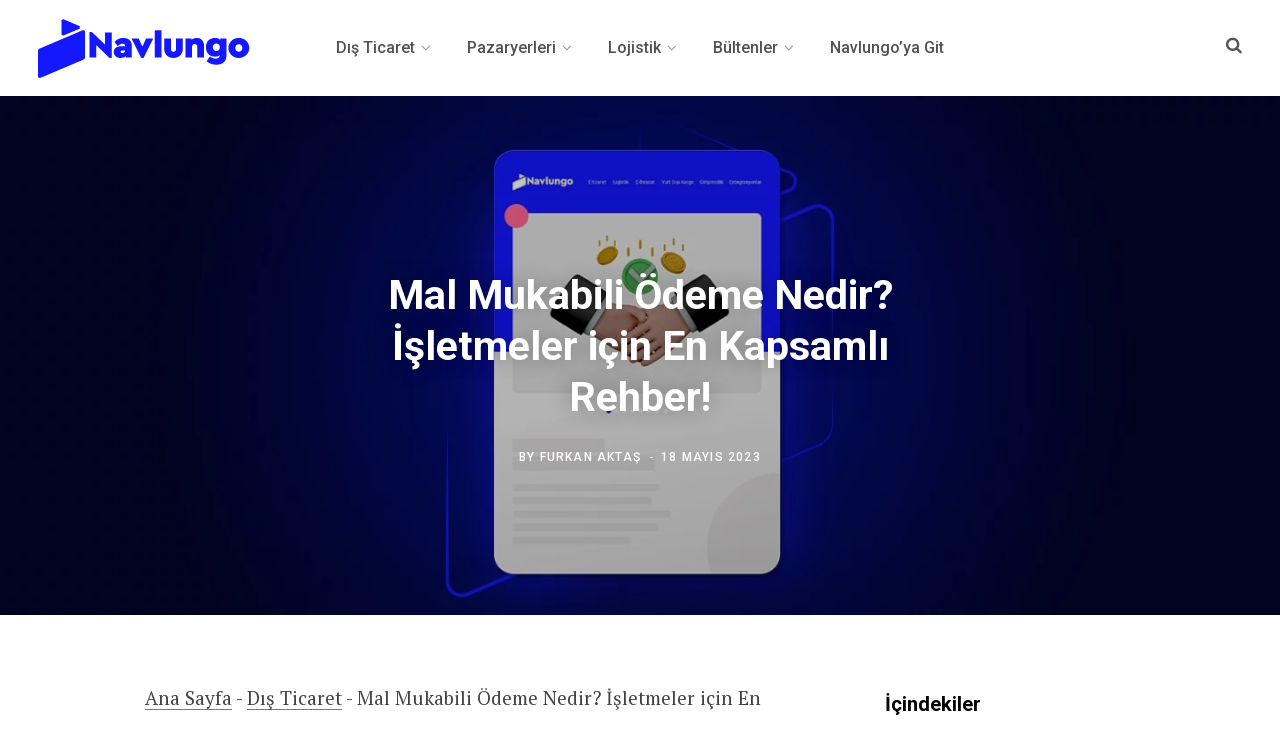

--- FILE ---
content_type: text/html; charset=UTF-8
request_url: https://blog.navlungo.com/mal-mukabili-odeme-nedir/
body_size: 30411
content:
<!DOCTYPE html>
<html dir="ltr" lang="tr" prefix="og: https://ogp.me/ns#" prefix="og: https://ogp.me/ns#">

<head><meta charset="UTF-8" /><script>if(navigator.userAgent.match(/MSIE|Internet Explorer/i)||navigator.userAgent.match(/Trident\/7\..*?rv:11/i)){var href=document.location.href;if(!href.match(/[?&]nowprocket/)){if(href.indexOf("?")==-1){if(href.indexOf("#")==-1){document.location.href=href+"?nowprocket=1"}else{document.location.href=href.replace("#","?nowprocket=1#")}}else{if(href.indexOf("#")==-1){document.location.href=href+"&nowprocket=1"}else{document.location.href=href.replace("#","&nowprocket=1#")}}}}</script><script>(()=>{class RocketLazyLoadScripts{constructor(){this.v="1.2.6",this.triggerEvents=["keydown","mousedown","mousemove","touchmove","touchstart","touchend","wheel"],this.userEventHandler=this.t.bind(this),this.touchStartHandler=this.i.bind(this),this.touchMoveHandler=this.o.bind(this),this.touchEndHandler=this.h.bind(this),this.clickHandler=this.u.bind(this),this.interceptedClicks=[],this.interceptedClickListeners=[],this.l(this),window.addEventListener("pageshow",(t=>{this.persisted=t.persisted,this.everythingLoaded&&this.m()})),this.CSPIssue=sessionStorage.getItem("rocketCSPIssue"),document.addEventListener("securitypolicyviolation",(t=>{this.CSPIssue||"script-src-elem"!==t.violatedDirective||"data"!==t.blockedURI||(this.CSPIssue=!0,sessionStorage.setItem("rocketCSPIssue",!0))})),document.addEventListener("DOMContentLoaded",(()=>{this.k()})),this.delayedScripts={normal:[],async:[],defer:[]},this.trash=[],this.allJQueries=[]}p(t){document.hidden?t.t():(this.triggerEvents.forEach((e=>window.addEventListener(e,t.userEventHandler,{passive:!0}))),window.addEventListener("touchstart",t.touchStartHandler,{passive:!0}),window.addEventListener("mousedown",t.touchStartHandler),document.addEventListener("visibilitychange",t.userEventHandler))}_(){this.triggerEvents.forEach((t=>window.removeEventListener(t,this.userEventHandler,{passive:!0}))),document.removeEventListener("visibilitychange",this.userEventHandler)}i(t){"HTML"!==t.target.tagName&&(window.addEventListener("touchend",this.touchEndHandler),window.addEventListener("mouseup",this.touchEndHandler),window.addEventListener("touchmove",this.touchMoveHandler,{passive:!0}),window.addEventListener("mousemove",this.touchMoveHandler),t.target.addEventListener("click",this.clickHandler),this.L(t.target,!0),this.S(t.target,"onclick","rocket-onclick"),this.C())}o(t){window.removeEventListener("touchend",this.touchEndHandler),window.removeEventListener("mouseup",this.touchEndHandler),window.removeEventListener("touchmove",this.touchMoveHandler,{passive:!0}),window.removeEventListener("mousemove",this.touchMoveHandler),t.target.removeEventListener("click",this.clickHandler),this.L(t.target,!1),this.S(t.target,"rocket-onclick","onclick"),this.M()}h(){window.removeEventListener("touchend",this.touchEndHandler),window.removeEventListener("mouseup",this.touchEndHandler),window.removeEventListener("touchmove",this.touchMoveHandler,{passive:!0}),window.removeEventListener("mousemove",this.touchMoveHandler)}u(t){t.target.removeEventListener("click",this.clickHandler),this.L(t.target,!1),this.S(t.target,"rocket-onclick","onclick"),this.interceptedClicks.push(t),t.preventDefault(),t.stopPropagation(),t.stopImmediatePropagation(),this.M()}O(){window.removeEventListener("touchstart",this.touchStartHandler,{passive:!0}),window.removeEventListener("mousedown",this.touchStartHandler),this.interceptedClicks.forEach((t=>{t.target.dispatchEvent(new MouseEvent("click",{view:t.view,bubbles:!0,cancelable:!0}))}))}l(t){EventTarget.prototype.addEventListenerWPRocketBase=EventTarget.prototype.addEventListener,EventTarget.prototype.addEventListener=function(e,i,o){"click"!==e||t.windowLoaded||i===t.clickHandler||t.interceptedClickListeners.push({target:this,func:i,options:o}),(this||window).addEventListenerWPRocketBase(e,i,o)}}L(t,e){this.interceptedClickListeners.forEach((i=>{i.target===t&&(e?t.removeEventListener("click",i.func,i.options):t.addEventListener("click",i.func,i.options))})),t.parentNode!==document.documentElement&&this.L(t.parentNode,e)}D(){return new Promise((t=>{this.P?this.M=t:t()}))}C(){this.P=!0}M(){this.P=!1}S(t,e,i){t.hasAttribute&&t.hasAttribute(e)&&(event.target.setAttribute(i,event.target.getAttribute(e)),event.target.removeAttribute(e))}t(){this._(this),"loading"===document.readyState?document.addEventListener("DOMContentLoaded",this.R.bind(this)):this.R()}k(){let t=[];document.querySelectorAll("script[type=rocketlazyloadscript][data-rocket-src]").forEach((e=>{let i=e.getAttribute("data-rocket-src");if(i&&!i.startsWith("data:")){0===i.indexOf("//")&&(i=location.protocol+i);try{const o=new URL(i).origin;o!==location.origin&&t.push({src:o,crossOrigin:e.crossOrigin||"module"===e.getAttribute("data-rocket-type")})}catch(t){}}})),t=[...new Map(t.map((t=>[JSON.stringify(t),t]))).values()],this.T(t,"preconnect")}async R(){this.lastBreath=Date.now(),this.j(this),this.F(this),this.I(),this.W(),this.q(),await this.A(this.delayedScripts.normal),await this.A(this.delayedScripts.defer),await this.A(this.delayedScripts.async);try{await this.U(),await this.H(this),await this.J()}catch(t){console.error(t)}window.dispatchEvent(new Event("rocket-allScriptsLoaded")),this.everythingLoaded=!0,this.D().then((()=>{this.O()})),this.N()}W(){document.querySelectorAll("script[type=rocketlazyloadscript]").forEach((t=>{t.hasAttribute("data-rocket-src")?t.hasAttribute("async")&&!1!==t.async?this.delayedScripts.async.push(t):t.hasAttribute("defer")&&!1!==t.defer||"module"===t.getAttribute("data-rocket-type")?this.delayedScripts.defer.push(t):this.delayedScripts.normal.push(t):this.delayedScripts.normal.push(t)}))}async B(t){if(await this.G(),!0!==t.noModule||!("noModule"in HTMLScriptElement.prototype))return new Promise((e=>{let i;function o(){(i||t).setAttribute("data-rocket-status","executed"),e()}try{if(navigator.userAgent.indexOf("Firefox/")>0||""===navigator.vendor||this.CSPIssue)i=document.createElement("script"),[...t.attributes].forEach((t=>{let e=t.nodeName;"type"!==e&&("data-rocket-type"===e&&(e="type"),"data-rocket-src"===e&&(e="src"),i.setAttribute(e,t.nodeValue))})),t.text&&(i.text=t.text),i.hasAttribute("src")?(i.addEventListener("load",o),i.addEventListener("error",(function(){i.setAttribute("data-rocket-status","failed-network"),e()})),setTimeout((()=>{i.isConnected||e()}),1)):(i.text=t.text,o()),t.parentNode.replaceChild(i,t);else{const i=t.getAttribute("data-rocket-type"),s=t.getAttribute("data-rocket-src");i?(t.type=i,t.removeAttribute("data-rocket-type")):t.removeAttribute("type"),t.addEventListener("load",o),t.addEventListener("error",(i=>{this.CSPIssue&&i.target.src.startsWith("data:")?(console.log("WPRocket: data-uri blocked by CSP -> fallback"),t.removeAttribute("src"),this.B(t).then(e)):(t.setAttribute("data-rocket-status","failed-network"),e())})),s?(t.removeAttribute("data-rocket-src"),t.src=s):t.src="data:text/javascript;base64,"+window.btoa(unescape(encodeURIComponent(t.text)))}}catch(i){t.setAttribute("data-rocket-status","failed-transform"),e()}}));t.setAttribute("data-rocket-status","skipped")}async A(t){const e=t.shift();return e&&e.isConnected?(await this.B(e),this.A(t)):Promise.resolve()}q(){this.T([...this.delayedScripts.normal,...this.delayedScripts.defer,...this.delayedScripts.async],"preload")}T(t,e){var i=document.createDocumentFragment();t.forEach((t=>{const o=t.getAttribute&&t.getAttribute("data-rocket-src")||t.src;if(o&&!o.startsWith("data:")){const s=document.createElement("link");s.href=o,s.rel=e,"preconnect"!==e&&(s.as="script"),t.getAttribute&&"module"===t.getAttribute("data-rocket-type")&&(s.crossOrigin=!0),t.crossOrigin&&(s.crossOrigin=t.crossOrigin),t.integrity&&(s.integrity=t.integrity),i.appendChild(s),this.trash.push(s)}})),document.head.appendChild(i)}j(t){let e={};function i(i,o){return e[o].eventsToRewrite.indexOf(i)>=0&&!t.everythingLoaded?"rocket-"+i:i}function o(t,o){!function(t){e[t]||(e[t]={originalFunctions:{add:t.addEventListener,remove:t.removeEventListener},eventsToRewrite:[]},t.addEventListener=function(){arguments[0]=i(arguments[0],t),e[t].originalFunctions.add.apply(t,arguments)},t.removeEventListener=function(){arguments[0]=i(arguments[0],t),e[t].originalFunctions.remove.apply(t,arguments)})}(t),e[t].eventsToRewrite.push(o)}function s(e,i){let o=e[i];e[i]=null,Object.defineProperty(e,i,{get:()=>o||function(){},set(s){t.everythingLoaded?o=s:e["rocket"+i]=o=s}})}o(document,"DOMContentLoaded"),o(window,"DOMContentLoaded"),o(window,"load"),o(window,"pageshow"),o(document,"readystatechange"),s(document,"onreadystatechange"),s(window,"onload"),s(window,"onpageshow");try{Object.defineProperty(document,"readyState",{get:()=>t.rocketReadyState,set(e){t.rocketReadyState=e},configurable:!0}),document.readyState="loading"}catch(t){console.log("WPRocket DJE readyState conflict, bypassing")}}F(t){let e;function i(e){return t.everythingLoaded?e:e.split(" ").map((t=>"load"===t||0===t.indexOf("load.")?"rocket-jquery-load":t)).join(" ")}function o(o){function s(t){const e=o.fn[t];o.fn[t]=o.fn.init.prototype[t]=function(){return this[0]===window&&("string"==typeof arguments[0]||arguments[0]instanceof String?arguments[0]=i(arguments[0]):"object"==typeof arguments[0]&&Object.keys(arguments[0]).forEach((t=>{const e=arguments[0][t];delete arguments[0][t],arguments[0][i(t)]=e}))),e.apply(this,arguments),this}}o&&o.fn&&!t.allJQueries.includes(o)&&(o.fn.ready=o.fn.init.prototype.ready=function(e){return t.domReadyFired?e.bind(document)(o):document.addEventListener("rocket-DOMContentLoaded",(()=>e.bind(document)(o))),o([])},s("on"),s("one"),t.allJQueries.push(o)),e=o}o(window.jQuery),Object.defineProperty(window,"jQuery",{get:()=>e,set(t){o(t)}})}async H(t){const e=document.querySelector("script[data-webpack]");e&&(await async function(){return new Promise((t=>{e.addEventListener("load",t),e.addEventListener("error",t)}))}(),await t.K(),await t.H(t))}async U(){this.domReadyFired=!0;try{document.readyState="interactive"}catch(t){}await this.G(),document.dispatchEvent(new Event("rocket-readystatechange")),await this.G(),document.rocketonreadystatechange&&document.rocketonreadystatechange(),await this.G(),document.dispatchEvent(new Event("rocket-DOMContentLoaded")),await this.G(),window.dispatchEvent(new Event("rocket-DOMContentLoaded"))}async J(){try{document.readyState="complete"}catch(t){}await this.G(),document.dispatchEvent(new Event("rocket-readystatechange")),await this.G(),document.rocketonreadystatechange&&document.rocketonreadystatechange(),await this.G(),window.dispatchEvent(new Event("rocket-load")),await this.G(),window.rocketonload&&window.rocketonload(),await this.G(),this.allJQueries.forEach((t=>t(window).trigger("rocket-jquery-load"))),await this.G();const t=new Event("rocket-pageshow");t.persisted=this.persisted,window.dispatchEvent(t),await this.G(),window.rocketonpageshow&&window.rocketonpageshow({persisted:this.persisted}),this.windowLoaded=!0}m(){document.onreadystatechange&&document.onreadystatechange(),window.onload&&window.onload(),window.onpageshow&&window.onpageshow({persisted:this.persisted})}I(){const t=new Map;document.write=document.writeln=function(e){const i=document.currentScript;i||console.error("WPRocket unable to document.write this: "+e);const o=document.createRange(),s=i.parentElement;let n=t.get(i);void 0===n&&(n=i.nextSibling,t.set(i,n));const c=document.createDocumentFragment();o.setStart(c,0),c.appendChild(o.createContextualFragment(e)),s.insertBefore(c,n)}}async G(){Date.now()-this.lastBreath>45&&(await this.K(),this.lastBreath=Date.now())}async K(){return document.hidden?new Promise((t=>setTimeout(t))):new Promise((t=>requestAnimationFrame(t)))}N(){this.trash.forEach((t=>t.remove()))}static run(){const t=new RocketLazyLoadScripts;t.p(t)}}RocketLazyLoadScripts.run()})();</script>

	
	<meta http-equiv="x-ua-compatible" content="ie=edge" />
	<meta name="viewport" content="width=device-width, initial-scale=1" />
	<link rel="profile" href="http://gmpg.org/xfn/11" />
	
	
		<!-- All in One SEO 4.8.2 - aioseo.com -->
	<meta name="description" content="Mal mukabili ödeme, işletmeler arasında gerçekleştirilen ticari işlemlerde sıklıkla karşımıza çıkan bir ödeme yöntemidir. Bu yöntem, alıcı ve satıcı arasındaki güveni artırmaya ve her iki tarafın da çıkarlarını korumaya yönelik bir sistem sunar. Sizler için kaleme aldığımız bu yazı, mal mukabili ödeme yöntemini daha iyi anlamanızı sağlayacak ve bu ödeme şeklinin avantajlarından, dezavantajlarına ve uygulanışına" />
	<meta name="robots" content="max-image-preview:large" />
	<meta name="author" content="Furkan Aktaş"/>
	<link rel="canonical" href="https://blog.navlungo.com/mal-mukabili-odeme-nedir/" />
	<meta name="generator" content="All in One SEO (AIOSEO) 4.8.2" />
		<meta property="og:locale" content="tr_TR" />
		<meta property="og:site_name" content="Navlungo Yurt Dışı Kargo, E-ihracat ve Lojistik Blogu - Lojistiğin Baş Aktörü" />
		<meta property="og:type" content="article" />
		<meta property="og:title" content="Mal Mukabili Ödeme Nedir? İşletmeler için En Kapsamlı Rehber! - Navlungo Yurt Dışı Kargo, E-ihracat ve Lojistik Blogu" />
		<meta property="og:description" content="Mal mukabili ödeme, işletmeler arasında gerçekleştirilen ticari işlemlerde sıklıkla karşımıza çıkan bir ödeme yöntemidir. Bu yöntem, alıcı ve satıcı arasındaki güveni artırmaya ve her iki tarafın da çıkarlarını korumaya yönelik bir sistem sunar. Sizler için kaleme aldığımız bu yazı, mal mukabili ödeme yöntemini daha iyi anlamanızı sağlayacak ve bu ödeme şeklinin avantajlarından, dezavantajlarına ve uygulanışına" />
		<meta property="og:url" content="https://blog.navlungo.com/mal-mukabili-odeme-nedir/" />
		<meta property="article:published_time" content="2023-05-18T08:22:37+00:00" />
		<meta property="article:modified_time" content="2023-05-18T08:22:38+00:00" />
		<meta name="twitter:card" content="summary_large_image" />
		<meta name="twitter:title" content="Mal Mukabili Ödeme Nedir? İşletmeler için En Kapsamlı Rehber! - Navlungo Yurt Dışı Kargo, E-ihracat ve Lojistik Blogu" />
		<meta name="twitter:description" content="Mal mukabili ödeme, işletmeler arasında gerçekleştirilen ticari işlemlerde sıklıkla karşımıza çıkan bir ödeme yöntemidir. Bu yöntem, alıcı ve satıcı arasındaki güveni artırmaya ve her iki tarafın da çıkarlarını korumaya yönelik bir sistem sunar. Sizler için kaleme aldığımız bu yazı, mal mukabili ödeme yöntemini daha iyi anlamanızı sağlayacak ve bu ödeme şeklinin avantajlarından, dezavantajlarına ve uygulanışına" />
		<script type="application/ld+json" class="aioseo-schema">
			{"@context":"https:\/\/schema.org","@graph":[{"@type":"BlogPosting","@id":"https:\/\/blog.navlungo.com\/mal-mukabili-odeme-nedir\/#blogposting","name":"Mal Mukabili \u00d6deme Nedir? \u0130\u015fletmeler i\u00e7in En Kapsaml\u0131 Rehber! - Navlungo Yurt D\u0131\u015f\u0131 Kargo, E-ihracat ve Lojistik Blogu","headline":"Mal Mukabili \u00d6deme Nedir? \u0130\u015fletmeler i\u00e7in En Kapsaml\u0131 Rehber!","author":{"@id":"https:\/\/blog.navlungo.com\/authors\/furkan-aktas\/#author"},"publisher":{"@id":"https:\/\/blog.navlungo.com\/#organization"},"image":{"@type":"ImageObject","url":"https:\/\/blog.navlungo.com\/wp-content\/uploads\/2023\/05\/mal-mukabili-odeme-rehberi.webp","width":1737,"height":663,"caption":"Mal Mukabili \u00d6deme Nedir? \u0130\u015fletmeler i\u00e7in En Kapsaml\u0131 Rehber!"},"datePublished":"2023-05-18T11:22:37+03:00","dateModified":"2023-05-18T11:22:38+03:00","inLanguage":"tr-TR","mainEntityOfPage":{"@id":"https:\/\/blog.navlungo.com\/mal-mukabili-odeme-nedir\/#webpage"},"isPartOf":{"@id":"https:\/\/blog.navlungo.com\/mal-mukabili-odeme-nedir\/#webpage"},"articleSection":"D\u0131\u015f Ticaret"},{"@type":"BreadcrumbList","@id":"https:\/\/blog.navlungo.com\/mal-mukabili-odeme-nedir\/#breadcrumblist","itemListElement":[{"@type":"ListItem","@id":"https:\/\/blog.navlungo.com\/#listItem","position":1,"name":"Ev","item":"https:\/\/blog.navlungo.com\/","nextItem":{"@type":"ListItem","@id":"https:\/\/blog.navlungo.com\/mal-mukabili-odeme-nedir\/#listItem","name":"Mal Mukabili \u00d6deme Nedir? \u0130\u015fletmeler i\u00e7in En Kapsaml\u0131 Rehber!"}},{"@type":"ListItem","@id":"https:\/\/blog.navlungo.com\/mal-mukabili-odeme-nedir\/#listItem","position":2,"name":"Mal Mukabili \u00d6deme Nedir? \u0130\u015fletmeler i\u00e7in En Kapsaml\u0131 Rehber!","previousItem":{"@type":"ListItem","@id":"https:\/\/blog.navlungo.com\/#listItem","name":"Ev"}}]},{"@type":"Organization","@id":"https:\/\/blog.navlungo.com\/#organization","name":"Navlungo Yurt D\u0131\u015f\u0131 Kargo, E-ihracat ve Lojistik Blogu","description":"Lojisti\u011fin Ba\u015f Akt\u00f6r\u00fc","url":"https:\/\/blog.navlungo.com\/"},{"@type":"Person","@id":"https:\/\/blog.navlungo.com\/authors\/furkan-aktas\/#author","url":"https:\/\/blog.navlungo.com\/authors\/furkan-aktas\/","name":"Furkan Akta\u015f","image":{"@type":"ImageObject","@id":"https:\/\/blog.navlungo.com\/mal-mukabili-odeme-nedir\/#authorImage","url":"https:\/\/secure.gravatar.com\/avatar\/ec28d34a1c296347274dc21ef317bb7e?s=96&d=mm&r=g","width":96,"height":96,"caption":"Furkan Akta\u015f"}},{"@type":"WebPage","@id":"https:\/\/blog.navlungo.com\/mal-mukabili-odeme-nedir\/#webpage","url":"https:\/\/blog.navlungo.com\/mal-mukabili-odeme-nedir\/","name":"Mal Mukabili \u00d6deme Nedir? \u0130\u015fletmeler i\u00e7in En Kapsaml\u0131 Rehber! - Navlungo Yurt D\u0131\u015f\u0131 Kargo, E-ihracat ve Lojistik Blogu","description":"Mal mukabili \u00f6deme, i\u015fletmeler aras\u0131nda ger\u00e7ekle\u015ftirilen ticari i\u015flemlerde s\u0131kl\u0131kla kar\u015f\u0131m\u0131za \u00e7\u0131kan bir \u00f6deme y\u00f6ntemidir. Bu y\u00f6ntem, al\u0131c\u0131 ve sat\u0131c\u0131 aras\u0131ndaki g\u00fcveni art\u0131rmaya ve her iki taraf\u0131n da \u00e7\u0131karlar\u0131n\u0131 korumaya y\u00f6nelik bir sistem sunar. Sizler i\u00e7in kaleme ald\u0131\u011f\u0131m\u0131z bu yaz\u0131, mal mukabili \u00f6deme y\u00f6ntemini daha iyi anlaman\u0131z\u0131 sa\u011flayacak ve bu \u00f6deme \u015feklinin avantajlar\u0131ndan, dezavantajlar\u0131na ve uygulan\u0131\u015f\u0131na","inLanguage":"tr-TR","isPartOf":{"@id":"https:\/\/blog.navlungo.com\/#website"},"breadcrumb":{"@id":"https:\/\/blog.navlungo.com\/mal-mukabili-odeme-nedir\/#breadcrumblist"},"author":{"@id":"https:\/\/blog.navlungo.com\/authors\/furkan-aktas\/#author"},"creator":{"@id":"https:\/\/blog.navlungo.com\/authors\/furkan-aktas\/#author"},"image":{"@type":"ImageObject","url":"https:\/\/blog.navlungo.com\/wp-content\/uploads\/2023\/05\/mal-mukabili-odeme-rehberi.webp","@id":"https:\/\/blog.navlungo.com\/mal-mukabili-odeme-nedir\/#mainImage","width":1737,"height":663,"caption":"Mal Mukabili \u00d6deme Nedir? \u0130\u015fletmeler i\u00e7in En Kapsaml\u0131 Rehber!"},"primaryImageOfPage":{"@id":"https:\/\/blog.navlungo.com\/mal-mukabili-odeme-nedir\/#mainImage"},"datePublished":"2023-05-18T11:22:37+03:00","dateModified":"2023-05-18T11:22:38+03:00"},{"@type":"WebSite","@id":"https:\/\/blog.navlungo.com\/#website","url":"https:\/\/blog.navlungo.com\/","name":"Navlungo Yurt D\u0131\u015f\u0131 Kargo, E-ihracat ve Lojistik Blogu","description":"Lojisti\u011fin Ba\u015f Akt\u00f6r\u00fc","inLanguage":"tr-TR","publisher":{"@id":"https:\/\/blog.navlungo.com\/#organization"}}]}
		</script>
		<!-- All in One SEO -->


<!-- Rank Math PRO tarafından Arama Motoru Optimizasyonu - https://rankmath.com/ -->
<title>Mal Mukabili Ödeme Nedir? İşletmeler için En Kapsamlı Rehber! - Navlungo Yurt Dışı Kargo, E-ihracat ve Lojistik Blogu</title><link rel="preload" data-rocket-preload as="style" href="https://fonts.googleapis.com/css?family=Roboto%3A400%2C500%2C700%7CPT%20Serif%3A400%2C400i%2C600%7CIBM%20Plex%20Serif%3A500&#038;display=swap" /><link rel="stylesheet" href="https://fonts.googleapis.com/css?family=Roboto%3A400%2C500%2C700%7CPT%20Serif%3A400%2C400i%2C600%7CIBM%20Plex%20Serif%3A500&#038;display=swap" media="print" onload="this.media='all'" /><noscript><link rel="stylesheet" href="https://fonts.googleapis.com/css?family=Roboto%3A400%2C500%2C700%7CPT%20Serif%3A400%2C400i%2C600%7CIBM%20Plex%20Serif%3A500&#038;display=swap" /></noscript>
<link rel="preload" as="font" href="https://blog.navlungo.com/wp-content/themes/contentberg/css/fontawesome/fonts/fontawesome-webfont.woff2" crossorigin>
<meta name="description" content="Mal mukabili ödeme, ticarette en güvenli yöntemlerden biri olarak kabul edilir. Peki mal mukabili ödeme nedir, avantajları ve dezavantajları nelerdir? Sizin için yazdık."/>
<meta name="robots" content="follow, index, max-snippet:-1, max-video-preview:-1, max-image-preview:large"/>
<link rel="canonical" href="https://blog.navlungo.com/mal-mukabili-odeme-nedir/" />
<meta property="og:locale" content="tr_TR" />
<meta property="og:type" content="article" />
<meta property="og:title" content="Mal Mukabili Ödeme Nedir? İşletmeler için En Kapsamlı Rehber! - Navlungo Yurt Dışı Kargo, E-ihracat ve Lojistik Blogu" />
<meta property="og:description" content="Mal mukabili ödeme, ticarette en güvenli yöntemlerden biri olarak kabul edilir. Peki mal mukabili ödeme nedir, avantajları ve dezavantajları nelerdir? Sizin için yazdık." />
<meta property="og:url" content="https://blog.navlungo.com/mal-mukabili-odeme-nedir/" />
<meta property="og:site_name" content="Navlungo" />
<meta property="article:publisher" content="https://www.facebook.com/navlungo" />
<meta property="article:section" content="Dış Ticaret" />
<meta property="og:updated_time" content="2023-05-18T11:22:38+03:00" />
<meta property="og:image" content="https://blog.navlungo.com/wp-content/uploads/2023/05/mal-mukabili-odeme-rehberi.webp" />
<meta property="og:image:secure_url" content="https://blog.navlungo.com/wp-content/uploads/2023/05/mal-mukabili-odeme-rehberi.webp" />
<meta property="og:image:width" content="1737" />
<meta property="og:image:height" content="663" />
<meta property="og:image:alt" content="Mal Mukabili Ödeme Nedir? İşletmeler için En Kapsamlı Rehber!" />
<meta property="og:image:type" content="image/webp" />
<meta property="article:published_time" content="2023-05-18T11:22:37+03:00" />
<meta property="article:modified_time" content="2023-05-18T11:22:38+03:00" />
<meta name="twitter:card" content="summary_large_image" />
<meta name="twitter:title" content="Mal Mukabili Ödeme Nedir? İşletmeler için En Kapsamlı Rehber! - Navlungo Yurt Dışı Kargo, E-ihracat ve Lojistik Blogu" />
<meta name="twitter:description" content="Mal mukabili ödeme, ticarette en güvenli yöntemlerden biri olarak kabul edilir. Peki mal mukabili ödeme nedir, avantajları ve dezavantajları nelerdir? Sizin için yazdık." />
<meta name="twitter:site" content="@https://twitter.com/NavlunG" />
<meta name="twitter:creator" content="@https://twitter.com/NavlunG" />
<meta name="twitter:image" content="https://blog.navlungo.com/wp-content/uploads/2023/05/mal-mukabili-odeme-rehberi.webp" />
<meta name="twitter:label1" content="Yazan" />
<meta name="twitter:data1" content="Furkan Aktaş" />
<meta name="twitter:label2" content="Okuma süresi" />
<meta name="twitter:data2" content="10 dakika" />
<script type="application/ld+json" class="rank-math-schema-pro">{"@context":"https://schema.org","@graph":[{"@type":["Organization","Person"],"@id":"https://blog.navlungo.com/#person","name":"Navlungo Lojistik ve Teknoloji Anonim \u015eirketi","url":"https://blog.navlungo.com/wp-content/uploads/2022/11/yenilogo-nav-2x_Calisma-Yuzeyi-1.png","sameAs":["https://www.facebook.com/navlungo","https://twitter.com/https://twitter.com/NavlunG"],"email":"info@navlungo.com","address":{"@type":"PostalAddress","streetAddress":"Sanayi Mahallesi Teknopark Bulvar\u0131 Teknopark 4C","addressLocality":"Pendik","addressRegion":"\u0130stanbul","postalCode":"34890","addressCountry":"Turkey"},"logo":{"@type":"ImageObject","@id":"https://blog.navlungo.com/#logo","url":"https://blog.navlungo.com/wp-content/uploads/2022/11/yenilogo-nav-2x_Calisma-Yuzeyi-1.png","contentUrl":"https://blog.navlungo.com/wp-content/uploads/2022/11/yenilogo-nav-2x_Calisma-Yuzeyi-1.png","caption":"Navlungo","inLanguage":"tr","width":"448","height":"118"},"image":{"@id":"https://blog.navlungo.com/#logo"}},{"@type":"WebSite","@id":"https://blog.navlungo.com/#website","url":"https://blog.navlungo.com","name":"Navlungo","publisher":{"@id":"https://blog.navlungo.com/#person"},"inLanguage":"tr"},{"@type":"ImageObject","@id":"https://blog.navlungo.com/wp-content/uploads/2023/05/mal-mukabili-odeme-rehberi.webp","url":"https://blog.navlungo.com/wp-content/uploads/2023/05/mal-mukabili-odeme-rehberi.webp","width":"1737","height":"663","caption":"Mal Mukabili \u00d6deme Nedir? \u0130\u015fletmeler i\u00e7in En Kapsaml\u0131 Rehber!","inLanguage":"tr"},{"@type":"BreadcrumbList","@id":"https://blog.navlungo.com/mal-mukabili-odeme-nedir/#breadcrumb","itemListElement":[{"@type":"ListItem","position":"1","item":{"@id":"https://blog.navlungo.com","name":"Ana Sayfa"}},{"@type":"ListItem","position":"2","item":{"@id":"https://blog.navlungo.com/dis-ticaret/","name":"D\u0131\u015f Ticaret"}},{"@type":"ListItem","position":"3","item":{"@id":"https://blog.navlungo.com/mal-mukabili-odeme-nedir/","name":"Mal Mukabili \u00d6deme Nedir? \u0130\u015fletmeler i\u00e7in En Kapsaml\u0131 Rehber!"}}]},{"@type":"WebPage","@id":"https://blog.navlungo.com/mal-mukabili-odeme-nedir/#webpage","url":"https://blog.navlungo.com/mal-mukabili-odeme-nedir/","name":"Mal Mukabili \u00d6deme Nedir? \u0130\u015fletmeler i\u00e7in En Kapsaml\u0131 Rehber! - Navlungo Yurt D\u0131\u015f\u0131 Kargo, E-ihracat ve Lojistik Blogu","datePublished":"2023-05-18T11:22:37+03:00","dateModified":"2023-05-18T11:22:38+03:00","isPartOf":{"@id":"https://blog.navlungo.com/#website"},"primaryImageOfPage":{"@id":"https://blog.navlungo.com/wp-content/uploads/2023/05/mal-mukabili-odeme-rehberi.webp"},"inLanguage":"tr","breadcrumb":{"@id":"https://blog.navlungo.com/mal-mukabili-odeme-nedir/#breadcrumb"}},{"@type":"Person","@id":"https://blog.navlungo.com/authors/furkan-aktas/","name":"Furkan Akta\u015f","url":"https://blog.navlungo.com/authors/furkan-aktas/","image":{"@type":"ImageObject","@id":"https://secure.gravatar.com/avatar/ec28d34a1c296347274dc21ef317bb7e?s=96&amp;d=mm&amp;r=g","url":"https://secure.gravatar.com/avatar/ec28d34a1c296347274dc21ef317bb7e?s=96&amp;d=mm&amp;r=g","caption":"Furkan Akta\u015f","inLanguage":"tr"}},{"@type":"Article","headline":"Mal Mukabili \u00d6deme Nedir? \u0130\u015fletmeler i\u00e7in En Kapsaml\u0131 Rehber! - Navlungo Yurt D\u0131\u015f\u0131 Kargo, E-ihracat ve","keywords":"mal mukabili \u00f6deme","datePublished":"2023-05-18T11:22:37+03:00","dateModified":"2023-05-18T11:22:38+03:00","articleSection":"D\u0131\u015f Ticaret","author":{"@id":"https://blog.navlungo.com/authors/furkan-aktas/","name":"Furkan Akta\u015f"},"publisher":{"@id":"https://blog.navlungo.com/#person"},"description":"Mal mukabili \u00f6deme, ticarette en g\u00fcvenli y\u00f6ntemlerden biri olarak kabul edilir. Peki mal mukabili \u00f6deme nedir, avantajlar\u0131 ve dezavantajlar\u0131 nelerdir? Sizin i\u00e7in yazd\u0131k.","name":"Mal Mukabili \u00d6deme Nedir? \u0130\u015fletmeler i\u00e7in En Kapsaml\u0131 Rehber! - Navlungo Yurt D\u0131\u015f\u0131 Kargo, E-ihracat ve","@id":"https://blog.navlungo.com/mal-mukabili-odeme-nedir/#richSnippet","isPartOf":{"@id":"https://blog.navlungo.com/mal-mukabili-odeme-nedir/#webpage"},"image":{"@id":"https://blog.navlungo.com/wp-content/uploads/2023/05/mal-mukabili-odeme-rehberi.webp"},"inLanguage":"tr","mainEntityOfPage":{"@id":"https://blog.navlungo.com/mal-mukabili-odeme-nedir/#webpage"}}]}</script>
<!-- /Rank Math WordPress SEO eklentisi -->

<link rel='dns-prefetch' href='//www.googletagmanager.com' />
<link rel='dns-prefetch' href='//fonts.googleapis.com' />
<link href='https://fonts.gstatic.com' crossorigin rel='preconnect' />
<link rel="alternate" type="application/rss+xml" title="Navlungo Yurt Dışı Kargo, E-ihracat ve Lojistik Blogu &raquo; akışı" href="https://blog.navlungo.com/feed/" />
<link rel="alternate" type="application/rss+xml" title="Navlungo Yurt Dışı Kargo, E-ihracat ve Lojistik Blogu &raquo; yorum akışı" href="https://blog.navlungo.com/comments/feed/" />
<link rel="alternate" type="application/rss+xml" title="Navlungo Yurt Dışı Kargo, E-ihracat ve Lojistik Blogu &raquo; Mal Mukabili Ödeme Nedir? İşletmeler için En Kapsamlı Rehber! yorum akışı" href="https://blog.navlungo.com/mal-mukabili-odeme-nedir/feed/" />
		<!-- This site uses the Google Analytics by MonsterInsights plugin v9.11.1 - Using Analytics tracking - https://www.monsterinsights.com/ -->
		<!-- Note: MonsterInsights is not currently configured on this site. The site owner needs to authenticate with Google Analytics in the MonsterInsights settings panel. -->
					<!-- No tracking code set -->
				<!-- / Google Analytics by MonsterInsights -->
		<style id='wp-emoji-styles-inline-css' type='text/css'>

	img.wp-smiley, img.emoji {
		display: inline !important;
		border: none !important;
		box-shadow: none !important;
		height: 1em !important;
		width: 1em !important;
		margin: 0 0.07em !important;
		vertical-align: -0.1em !important;
		background: none !important;
		padding: 0 !important;
	}
</style>
<link data-minify="1" rel='stylesheet' id='wp-block-library-css' href='https://blog.navlungo.com/wp-content/cache/min/1/wp-content/plugins/gutenberg/build/block-library/style.css?ver=1765440565' type='text/css' media='all' />
<style id='classic-theme-styles-inline-css' type='text/css'>
/*! This file is auto-generated */
.wp-block-button__link{color:#fff;background-color:#32373c;border-radius:9999px;box-shadow:none;text-decoration:none;padding:calc(.667em + 2px) calc(1.333em + 2px);font-size:1.125em}.wp-block-file__button{background:#32373c;color:#fff;text-decoration:none}
</style>
<style id='global-styles-inline-css' type='text/css'>
body{--wp--preset--color--black: #000000;--wp--preset--color--cyan-bluish-gray: #abb8c3;--wp--preset--color--white: #ffffff;--wp--preset--color--pale-pink: #f78da7;--wp--preset--color--vivid-red: #cf2e2e;--wp--preset--color--luminous-vivid-orange: #ff6900;--wp--preset--color--luminous-vivid-amber: #fcb900;--wp--preset--color--light-green-cyan: #7bdcb5;--wp--preset--color--vivid-green-cyan: #00d084;--wp--preset--color--pale-cyan-blue: #8ed1fc;--wp--preset--color--vivid-cyan-blue: #0693e3;--wp--preset--color--vivid-purple: #9b51e0;--wp--preset--gradient--vivid-cyan-blue-to-vivid-purple: linear-gradient(135deg,rgba(6,147,227,1) 0%,rgb(155,81,224) 100%);--wp--preset--gradient--light-green-cyan-to-vivid-green-cyan: linear-gradient(135deg,rgb(122,220,180) 0%,rgb(0,208,130) 100%);--wp--preset--gradient--luminous-vivid-amber-to-luminous-vivid-orange: linear-gradient(135deg,rgba(252,185,0,1) 0%,rgba(255,105,0,1) 100%);--wp--preset--gradient--luminous-vivid-orange-to-vivid-red: linear-gradient(135deg,rgba(255,105,0,1) 0%,rgb(207,46,46) 100%);--wp--preset--gradient--very-light-gray-to-cyan-bluish-gray: linear-gradient(135deg,rgb(238,238,238) 0%,rgb(169,184,195) 100%);--wp--preset--gradient--cool-to-warm-spectrum: linear-gradient(135deg,rgb(74,234,220) 0%,rgb(151,120,209) 20%,rgb(207,42,186) 40%,rgb(238,44,130) 60%,rgb(251,105,98) 80%,rgb(254,248,76) 100%);--wp--preset--gradient--blush-light-purple: linear-gradient(135deg,rgb(255,206,236) 0%,rgb(152,150,240) 100%);--wp--preset--gradient--blush-bordeaux: linear-gradient(135deg,rgb(254,205,165) 0%,rgb(254,45,45) 50%,rgb(107,0,62) 100%);--wp--preset--gradient--luminous-dusk: linear-gradient(135deg,rgb(255,203,112) 0%,rgb(199,81,192) 50%,rgb(65,88,208) 100%);--wp--preset--gradient--pale-ocean: linear-gradient(135deg,rgb(255,245,203) 0%,rgb(182,227,212) 50%,rgb(51,167,181) 100%);--wp--preset--gradient--electric-grass: linear-gradient(135deg,rgb(202,248,128) 0%,rgb(113,206,126) 100%);--wp--preset--gradient--midnight: linear-gradient(135deg,rgb(2,3,129) 0%,rgb(40,116,252) 100%);--wp--preset--font-size--small: 13px;--wp--preset--font-size--medium: 20px;--wp--preset--font-size--large: 36px;--wp--preset--font-size--x-large: 42px;--wp--preset--spacing--20: 0.44rem;--wp--preset--spacing--30: 0.67rem;--wp--preset--spacing--40: 1rem;--wp--preset--spacing--50: 1.5rem;--wp--preset--spacing--60: 2.25rem;--wp--preset--spacing--70: 3.38rem;--wp--preset--spacing--80: 5.06rem;--wp--preset--shadow--natural: 6px 6px 9px rgba(0, 0, 0, 0.2);--wp--preset--shadow--deep: 12px 12px 50px rgba(0, 0, 0, 0.4);--wp--preset--shadow--sharp: 6px 6px 0px rgba(0, 0, 0, 0.2);--wp--preset--shadow--outlined: 6px 6px 0px -3px rgba(255, 255, 255, 1), 6px 6px rgba(0, 0, 0, 1);--wp--preset--shadow--crisp: 6px 6px 0px rgba(0, 0, 0, 1);}:where(.is-layout-flex){gap: 0.5em;}:where(.is-layout-grid){gap: 0.5em;}body .is-layout-flow > .alignleft{float: left;margin-inline-start: 0;margin-inline-end: 2em;}body .is-layout-flow > .alignright{float: right;margin-inline-start: 2em;margin-inline-end: 0;}body .is-layout-flow > .aligncenter{margin-left: auto !important;margin-right: auto !important;}body .is-layout-constrained > .alignleft{float: left;margin-inline-start: 0;margin-inline-end: 2em;}body .is-layout-constrained > .alignright{float: right;margin-inline-start: 2em;margin-inline-end: 0;}body .is-layout-constrained > .aligncenter{margin-left: auto !important;margin-right: auto !important;}body .is-layout-constrained > :where(:not(.alignleft):not(.alignright):not(.alignfull)){max-width: var(--wp--style--global--content-size);margin-left: auto !important;margin-right: auto !important;}body .is-layout-constrained > .alignwide{max-width: var(--wp--style--global--wide-size);}body .is-layout-flex{display: flex;}body .is-layout-flex{flex-wrap: wrap;align-items: center;}body .is-layout-flex > *{margin: 0;}body .is-layout-grid{display: grid;}body .is-layout-grid > *{margin: 0;}:where(.wp-block-columns.is-layout-flex){gap: 2em;}:where(.wp-block-columns.is-layout-grid){gap: 2em;}:where(.wp-block-post-template.is-layout-flex){gap: 1.25em;}:where(.wp-block-post-template.is-layout-grid){gap: 1.25em;}.has-black-color{color: var(--wp--preset--color--black) !important;}.has-cyan-bluish-gray-color{color: var(--wp--preset--color--cyan-bluish-gray) !important;}.has-white-color{color: var(--wp--preset--color--white) !important;}.has-pale-pink-color{color: var(--wp--preset--color--pale-pink) !important;}.has-vivid-red-color{color: var(--wp--preset--color--vivid-red) !important;}.has-luminous-vivid-orange-color{color: var(--wp--preset--color--luminous-vivid-orange) !important;}.has-luminous-vivid-amber-color{color: var(--wp--preset--color--luminous-vivid-amber) !important;}.has-light-green-cyan-color{color: var(--wp--preset--color--light-green-cyan) !important;}.has-vivid-green-cyan-color{color: var(--wp--preset--color--vivid-green-cyan) !important;}.has-pale-cyan-blue-color{color: var(--wp--preset--color--pale-cyan-blue) !important;}.has-vivid-cyan-blue-color{color: var(--wp--preset--color--vivid-cyan-blue) !important;}.has-vivid-purple-color{color: var(--wp--preset--color--vivid-purple) !important;}.has-black-background-color{background-color: var(--wp--preset--color--black) !important;}.has-cyan-bluish-gray-background-color{background-color: var(--wp--preset--color--cyan-bluish-gray) !important;}.has-white-background-color{background-color: var(--wp--preset--color--white) !important;}.has-pale-pink-background-color{background-color: var(--wp--preset--color--pale-pink) !important;}.has-vivid-red-background-color{background-color: var(--wp--preset--color--vivid-red) !important;}.has-luminous-vivid-orange-background-color{background-color: var(--wp--preset--color--luminous-vivid-orange) !important;}.has-luminous-vivid-amber-background-color{background-color: var(--wp--preset--color--luminous-vivid-amber) !important;}.has-light-green-cyan-background-color{background-color: var(--wp--preset--color--light-green-cyan) !important;}.has-vivid-green-cyan-background-color{background-color: var(--wp--preset--color--vivid-green-cyan) !important;}.has-pale-cyan-blue-background-color{background-color: var(--wp--preset--color--pale-cyan-blue) !important;}.has-vivid-cyan-blue-background-color{background-color: var(--wp--preset--color--vivid-cyan-blue) !important;}.has-vivid-purple-background-color{background-color: var(--wp--preset--color--vivid-purple) !important;}.has-black-border-color{border-color: var(--wp--preset--color--black) !important;}.has-cyan-bluish-gray-border-color{border-color: var(--wp--preset--color--cyan-bluish-gray) !important;}.has-white-border-color{border-color: var(--wp--preset--color--white) !important;}.has-pale-pink-border-color{border-color: var(--wp--preset--color--pale-pink) !important;}.has-vivid-red-border-color{border-color: var(--wp--preset--color--vivid-red) !important;}.has-luminous-vivid-orange-border-color{border-color: var(--wp--preset--color--luminous-vivid-orange) !important;}.has-luminous-vivid-amber-border-color{border-color: var(--wp--preset--color--luminous-vivid-amber) !important;}.has-light-green-cyan-border-color{border-color: var(--wp--preset--color--light-green-cyan) !important;}.has-vivid-green-cyan-border-color{border-color: var(--wp--preset--color--vivid-green-cyan) !important;}.has-pale-cyan-blue-border-color{border-color: var(--wp--preset--color--pale-cyan-blue) !important;}.has-vivid-cyan-blue-border-color{border-color: var(--wp--preset--color--vivid-cyan-blue) !important;}.has-vivid-purple-border-color{border-color: var(--wp--preset--color--vivid-purple) !important;}.has-vivid-cyan-blue-to-vivid-purple-gradient-background{background: var(--wp--preset--gradient--vivid-cyan-blue-to-vivid-purple) !important;}.has-light-green-cyan-to-vivid-green-cyan-gradient-background{background: var(--wp--preset--gradient--light-green-cyan-to-vivid-green-cyan) !important;}.has-luminous-vivid-amber-to-luminous-vivid-orange-gradient-background{background: var(--wp--preset--gradient--luminous-vivid-amber-to-luminous-vivid-orange) !important;}.has-luminous-vivid-orange-to-vivid-red-gradient-background{background: var(--wp--preset--gradient--luminous-vivid-orange-to-vivid-red) !important;}.has-very-light-gray-to-cyan-bluish-gray-gradient-background{background: var(--wp--preset--gradient--very-light-gray-to-cyan-bluish-gray) !important;}.has-cool-to-warm-spectrum-gradient-background{background: var(--wp--preset--gradient--cool-to-warm-spectrum) !important;}.has-blush-light-purple-gradient-background{background: var(--wp--preset--gradient--blush-light-purple) !important;}.has-blush-bordeaux-gradient-background{background: var(--wp--preset--gradient--blush-bordeaux) !important;}.has-luminous-dusk-gradient-background{background: var(--wp--preset--gradient--luminous-dusk) !important;}.has-pale-ocean-gradient-background{background: var(--wp--preset--gradient--pale-ocean) !important;}.has-electric-grass-gradient-background{background: var(--wp--preset--gradient--electric-grass) !important;}.has-midnight-gradient-background{background: var(--wp--preset--gradient--midnight) !important;}.has-small-font-size{font-size: var(--wp--preset--font-size--small) !important;}.has-medium-font-size{font-size: var(--wp--preset--font-size--medium) !important;}.has-large-font-size{font-size: var(--wp--preset--font-size--large) !important;}.has-x-large-font-size{font-size: var(--wp--preset--font-size--x-large) !important;}
:where(.wp-block-columns.is-layout-flex){gap: 2em;}:where(.wp-block-columns.is-layout-grid){gap: 2em;}
.wp-block-pullquote{font-size: 1.5em;line-height: 1.6;}
.wp-block-navigation a:where(:not(.wp-element-button)){color: inherit;}
:where(.wp-block-post-template.is-layout-flex){gap: 1.25em;}:where(.wp-block-post-template.is-layout-grid){gap: 1.25em;}
</style>
<link rel='stylesheet' id='toc-screen-css' href='https://blog.navlungo.com/wp-content/plugins/table-of-contents-plus/screen.min.css?ver=2309' type='text/css' media='all' />

<link data-minify="1" rel='stylesheet' id='contentberg-core-css' href='https://blog.navlungo.com/wp-content/cache/min/1/wp-content/themes/contentberg/style.css?ver=1765440565' type='text/css' media='all' />
<style id='contentberg-core-inline-css' type='text/css'>
::selection { background: rgba(37,150,190, 0.7); }

::-moz-selection { background: rgba(37,150,190, 0.7); }

:root { --main-color: #2596be; }

.cart-action .cart-link .counter,
.main-head.compact .posts-ticker .heading,
.single-cover .overlay .post-cat a,
.main-footer.bold-light .lower-footer .social-link,
.cat-label a:hover,
.cat-label.color a,
.post-thumb:hover .cat-label a,
.carousel-slider .category,
.grid-b-slider .category,
.page-links .current,
.page-links a:hover,
.page-links > span,
.post-content .read-more a:after,
.widget-posts .posts.full .counter:before,
.dark .widget_mc4wp_form_widget input[type="submit"],
.dark .widget-subscribe input[type="submit"],
.woocommerce span.onsale,
.woocommerce a.button,
.woocommerce button.button,
.woocommerce input.button,
.woocommerce #respond input#submit,
.woocommerce a.button.alt,
.woocommerce a.button.alt:hover,
.woocommerce button.button.alt,
.woocommerce button.button.alt:hover,
.woocommerce input.button.alt,
.woocommerce input.button.alt:hover,
.woocommerce #respond input#submit.alt,
.woocommerce #respond input#submit.alt:hover,
.woocommerce a.button:hover,
.woocommerce button.button:hover,
.woocommerce input.button:hover,
.woocommerce #respond input#submit:hover,
.woocommerce nav.woocommerce-pagination ul li span.current,
.woocommerce nav.woocommerce-pagination ul li a:hover,
.woocommerce .widget_price_filter .price_slider_amount .button { background: #2596be; }

blockquote:before,
.modern-quote:before,
.wp-block-quote.is-style-large:before,
.main-color,
.top-bar .social-icons a:hover,
.navigation .menu > li:hover > a,
.navigation .menu > .current-menu-item > a,
.navigation .menu > .current-menu-parent > a,
.navigation .menu li li:hover > a,
.navigation .menu li li.current-menu-item > a,
.navigation.simple .menu > li:hover > a,
.navigation.simple .menu > .current-menu-item > a,
.navigation.simple .menu > .current-menu-parent > a,
.tag-share .post-tags a:hover,
.post-share-icons a:hover,
.post-share-icons .likes-count,
.author-box .author > span,
.comments-area .section-head .number,
.comments-list .comment-reply-link,
.comment-form input[type=checkbox],
.main-footer.dark .social-link:hover,
.lower-footer .social-icons .fa,
.archive-head .sub-title,
.social-share a:hover,
.social-icons a:hover,
.post-meta .post-cat > a,
.post-meta-c .post-author > a,
.large-post-b .post-footer .author a,
.main-pagination .next a:hover,
.main-pagination .previous a:hover,
.main-pagination.number .current,
.post-content a,
.textwidget a,
.widget-about .more,
.widget-about .social-icons .social-btn:hover,
.widget-social .social-link:hover,
.wp-block-pullquote blockquote:before,
.egcf-modal .checkbox,
.woocommerce .star-rating:before,
.woocommerce .star-rating span:before,
.woocommerce .amount,
.woocommerce .order-select .drop a:hover,
.woocommerce .order-select .drop li.active,
.woocommerce-page .order-select .drop a:hover,
.woocommerce-page .order-select .drop li.active,
.woocommerce .widget_price_filter .price_label .from,
.woocommerce .widget_price_filter .price_label .to,
.woocommerce div.product div.summary p.price,
.woocommerce div.product div.summary span.price,
.woocommerce #content div.product div.summary p.price,
.woocommerce #content div.product div.summary span.price,
.woocommerce .widget_price_filter .ui-slider .ui-slider-handle { color: #2596be; }

.page-links .current,
.page-links a:hover,
.page-links > span,
.woocommerce nav.woocommerce-pagination ul li span.current,
.woocommerce nav.woocommerce-pagination ul li a:hover { border-color: #2596be; }

.block-head-b .title { border-bottom: 1px solid #2596be; }

.widget_categories a:before,
.widget_product_categories a:before,
.widget_archive a:before { border: 1px solid #2596be; }

::selection { background: rgba(37,150,190, 0.7); }

::-moz-selection { background: rgba(37,150,190, 0.7); }

:root { --main-color: #2596be; }

.cart-action .cart-link .counter,
.main-head.compact .posts-ticker .heading,
.single-cover .overlay .post-cat a,
.main-footer.bold-light .lower-footer .social-link,
.cat-label a:hover,
.cat-label.color a,
.post-thumb:hover .cat-label a,
.carousel-slider .category,
.grid-b-slider .category,
.page-links .current,
.page-links a:hover,
.page-links > span,
.post-content .read-more a:after,
.widget-posts .posts.full .counter:before,
.dark .widget_mc4wp_form_widget input[type="submit"],
.dark .widget-subscribe input[type="submit"],
.woocommerce span.onsale,
.woocommerce a.button,
.woocommerce button.button,
.woocommerce input.button,
.woocommerce #respond input#submit,
.woocommerce a.button.alt,
.woocommerce a.button.alt:hover,
.woocommerce button.button.alt,
.woocommerce button.button.alt:hover,
.woocommerce input.button.alt,
.woocommerce input.button.alt:hover,
.woocommerce #respond input#submit.alt,
.woocommerce #respond input#submit.alt:hover,
.woocommerce a.button:hover,
.woocommerce button.button:hover,
.woocommerce input.button:hover,
.woocommerce #respond input#submit:hover,
.woocommerce nav.woocommerce-pagination ul li span.current,
.woocommerce nav.woocommerce-pagination ul li a:hover,
.woocommerce .widget_price_filter .price_slider_amount .button { background: #2596be; }

blockquote:before,
.modern-quote:before,
.wp-block-quote.is-style-large:before,
.main-color,
.top-bar .social-icons a:hover,
.navigation .menu > li:hover > a,
.navigation .menu > .current-menu-item > a,
.navigation .menu > .current-menu-parent > a,
.navigation .menu li li:hover > a,
.navigation .menu li li.current-menu-item > a,
.navigation.simple .menu > li:hover > a,
.navigation.simple .menu > .current-menu-item > a,
.navigation.simple .menu > .current-menu-parent > a,
.tag-share .post-tags a:hover,
.post-share-icons a:hover,
.post-share-icons .likes-count,
.author-box .author > span,
.comments-area .section-head .number,
.comments-list .comment-reply-link,
.comment-form input[type=checkbox],
.main-footer.dark .social-link:hover,
.lower-footer .social-icons .fa,
.archive-head .sub-title,
.social-share a:hover,
.social-icons a:hover,
.post-meta .post-cat > a,
.post-meta-c .post-author > a,
.large-post-b .post-footer .author a,
.main-pagination .next a:hover,
.main-pagination .previous a:hover,
.main-pagination.number .current,
.post-content a,
.textwidget a,
.widget-about .more,
.widget-about .social-icons .social-btn:hover,
.widget-social .social-link:hover,
.wp-block-pullquote blockquote:before,
.egcf-modal .checkbox,
.woocommerce .star-rating:before,
.woocommerce .star-rating span:before,
.woocommerce .amount,
.woocommerce .order-select .drop a:hover,
.woocommerce .order-select .drop li.active,
.woocommerce-page .order-select .drop a:hover,
.woocommerce-page .order-select .drop li.active,
.woocommerce .widget_price_filter .price_label .from,
.woocommerce .widget_price_filter .price_label .to,
.woocommerce div.product div.summary p.price,
.woocommerce div.product div.summary span.price,
.woocommerce #content div.product div.summary p.price,
.woocommerce #content div.product div.summary span.price,
.woocommerce .widget_price_filter .ui-slider .ui-slider-handle { color: #2596be; }

.page-links .current,
.page-links a:hover,
.page-links > span,
.woocommerce nav.woocommerce-pagination ul li span.current,
.woocommerce nav.woocommerce-pagination ul li a:hover { border-color: #2596be; }

.block-head-b .title { border-bottom: 1px solid #2596be; }

.widget_categories a:before,
.widget_product_categories a:before,
.widget_archive a:before { border: 1px solid #2596be; }



</style>
<link data-minify="1" rel='stylesheet' id='contentberg-lightbox-css' href='https://blog.navlungo.com/wp-content/cache/min/1/wp-content/themes/contentberg/css/lightbox.css?ver=1765440565' type='text/css' media='all' />
<link data-minify="1" rel='stylesheet' id='font-awesome-css' href='https://blog.navlungo.com/wp-content/cache/min/1/wp-content/plugins/elementor/assets/lib/font-awesome/css/font-awesome.min.css?ver=1765440565' type='text/css' media='all' />
<style id='rocket-lazyload-inline-css' type='text/css'>
.rll-youtube-player{position:relative;padding-bottom:56.23%;height:0;overflow:hidden;max-width:100%;}.rll-youtube-player:focus-within{outline: 2px solid currentColor;outline-offset: 5px;}.rll-youtube-player iframe{position:absolute;top:0;left:0;width:100%;height:100%;z-index:100;background:0 0}.rll-youtube-player img{bottom:0;display:block;left:0;margin:auto;max-width:100%;width:100%;position:absolute;right:0;top:0;border:none;height:auto;-webkit-transition:.4s all;-moz-transition:.4s all;transition:.4s all}.rll-youtube-player img:hover{-webkit-filter:brightness(75%)}.rll-youtube-player .play{height:100%;width:100%;left:0;top:0;position:absolute;background:url(https://blog.navlungo.com/wp-content/plugins/wp-rocket/assets/img/youtube.png) no-repeat center;background-color: transparent !important;cursor:pointer;border:none;}
</style>
<link data-minify="1" rel='stylesheet' id='js_composer_front-css' href='https://blog.navlungo.com/wp-content/cache/min/1/wp-content/plugins/js_composer/assets/css/js_composer.min.css?ver=1765440565' type='text/css' media='all' />
<script type="rocketlazyloadscript" data-rocket-type="text/javascript" data-rocket-src="https://blog.navlungo.com/wp-content/plugins/wp-yandex-metrika/assets/YmEc.min.js?ver=1.2.0" id="wp-yandex-metrika_YmEc-js" data-rocket-defer defer></script>
<script type="rocketlazyloadscript" data-rocket-type="text/javascript" id="wp-yandex-metrika_YmEc-js-after">
/* <![CDATA[ */
window.tmpwpym={datalayername:'DataLayer',counters:JSON.parse('[{"number":"94684468","webvisor":"1"}]'),targets:JSON.parse('[]')};
/* ]]> */
</script>
<script type="rocketlazyloadscript" data-rocket-type="text/javascript" data-rocket-src="https://blog.navlungo.com/wp-includes/js/jquery/jquery.min.js?ver=3.7.1" id="jquery-core-js" data-rocket-defer defer></script>
<script type="rocketlazyloadscript" data-rocket-type="text/javascript" data-rocket-src="https://blog.navlungo.com/wp-includes/js/jquery/jquery-migrate.min.js?ver=3.4.1" id="jquery-migrate-js" data-rocket-defer defer></script>
<script type="rocketlazyloadscript" data-rocket-type="text/javascript" data-rocket-src="https://blog.navlungo.com/wp-content/plugins/wp-yandex-metrika/assets/frontend.min.js?ver=1.2.0" id="wp-yandex-metrika_frontend-js" data-rocket-defer defer></script>

<!-- Site Kit tarafından eklenen Google etiketi (gtag.js) snippet&#039;i -->

<!-- Site Kit tarafından eklenen Google Ads snippet&#039;i -->
<script type="rocketlazyloadscript" data-rocket-type="text/javascript" data-rocket-src="https://www.googletagmanager.com/gtag/js?id=AW-806634043" id="google_gtagjs-js" async></script>
<script type="rocketlazyloadscript" data-rocket-type="text/javascript" id="google_gtagjs-js-after">
/* <![CDATA[ */
window.dataLayer = window.dataLayer || [];function gtag(){dataLayer.push(arguments);}
gtag("js", new Date());
gtag("set", "developer_id.dZTNiMT", true);
gtag("config", "AW-806634043");
 window._googlesitekit = window._googlesitekit || {}; window._googlesitekit.throttledEvents = []; window._googlesitekit.gtagEvent = (name, data) => { var key = JSON.stringify( { name, data } ); if ( !! window._googlesitekit.throttledEvents[ key ] ) { return; } window._googlesitekit.throttledEvents[ key ] = true; setTimeout( () => { delete window._googlesitekit.throttledEvents[ key ]; }, 5 ); gtag( "event", name, { ...data, event_source: "site-kit" } ); } 
/* ]]> */
</script>

<!-- Site Kit tarafından eklenen Google etiketi (gtag.js) snippet&#039;ini sonlandırın -->
<link rel="https://api.w.org/" href="https://blog.navlungo.com/wp-json/" /><link rel="alternate" type="application/json" href="https://blog.navlungo.com/wp-json/wp/v2/posts/4896" /><link rel="EditURI" type="application/rsd+xml" title="RSD" href="https://blog.navlungo.com/xmlrpc.php?rsd" />
<meta name="generator" content="WordPress 6.4.7" />
<link rel='shortlink' href='https://blog.navlungo.com/?p=4896' />
<link rel="alternate" type="application/json+oembed" href="https://blog.navlungo.com/wp-json/oembed/1.0/embed?url=https%3A%2F%2Fblog.navlungo.com%2Fmal-mukabili-odeme-nedir%2F" />
<link rel="alternate" type="text/xml+oembed" href="https://blog.navlungo.com/wp-json/oembed/1.0/embed?url=https%3A%2F%2Fblog.navlungo.com%2Fmal-mukabili-odeme-nedir%2F&#038;format=xml" />
<meta name="generator" content="Site Kit by Google 1.152.1" /><meta name="verification" content="f612c7d25f5690ad41496fcfdbf8d1" /><script type="rocketlazyloadscript">var Sphere_Plugin = {"ajaxurl":"https:\/\/blog.navlungo.com\/wp-admin\/admin-ajax.php"};</script><meta name="generator" content="Elementor 3.18.3; features: e_dom_optimization, e_optimized_assets_loading, additional_custom_breakpoints, block_editor_assets_optimize, e_image_loading_optimization; settings: css_print_method-external, google_font-enabled, font_display-swap">
        <!-- Yandex.Metrica counter -->
        <script type="rocketlazyloadscript" data-rocket-type="text/javascript">
            (function (m, e, t, r, i, k, a) {
                m[i] = m[i] || function () {
                    (m[i].a = m[i].a || []).push(arguments)
                };
                m[i].l = 1 * new Date();
                k = e.createElement(t), a = e.getElementsByTagName(t)[0], k.async = 1, k.src = r, a.parentNode.insertBefore(k, a)
            })

            (window, document, "script", "https://mc.yandex.ru/metrika/tag.js", "ym");

            ym("94684468", "init", {
                clickmap: true,
                trackLinks: true,
                accurateTrackBounce: true,
                webvisor: true,
                ecommerce: "DataLayer",
                params: {
                    __ym: {
                        "ymCmsPlugin": {
                            "cms": "wordpress",
                            "cmsVersion":"6.4",
                            "pluginVersion": "1.2.0",
                            "ymCmsRip": "1597463007"
                        }
                    }
                }
            });
        </script>
        <!-- /Yandex.Metrica counter -->
        <link rel="icon" href="https://blog.navlungo.com/wp-content/uploads/2022/11/cropped-icons_Calisma-Yuzeyi-1-2-32x32.png" sizes="32x32" />
<link rel="icon" href="https://blog.navlungo.com/wp-content/uploads/2022/11/cropped-icons_Calisma-Yuzeyi-1-2-192x192.png" sizes="192x192" />
<link rel="apple-touch-icon" href="https://blog.navlungo.com/wp-content/uploads/2022/11/cropped-icons_Calisma-Yuzeyi-1-2-180x180.png" />
<meta name="msapplication-TileImage" content="https://blog.navlungo.com/wp-content/uploads/2022/11/cropped-icons_Calisma-Yuzeyi-1-2-270x270.png" />
		<style type="text/css" id="wp-custom-css">
			.post-footer .social-share 
{
    display: none;
}

.grid-post .post-thumb 
{
    margin-left: 0px !important;
    margin-right: 0px !important;
}

.news-block .small-post .content 

{
    padding-left: 0px !important;
    padding-right: 0px !important;
}

@media only screen and (max-width: 767px) {
   .entry-content {
      -webkit-hyphens: none;
      -moz-hyphens: none;
      -ms-hyphens: none;
      hyphens: none;
   }
}

.grid-post .post-excerpt.cf {
    display: none !important;
}

.list-post .post-excerpt.cf {
    display: none !important;
}		</style>
		<noscript><style> .wpb_animate_when_almost_visible { opacity: 1; }</style></noscript><noscript><style id="rocket-lazyload-nojs-css">.rll-youtube-player, [data-lazy-src]{display:none !important;}</style></noscript>
</head>

<body class="post-template-default single single-post postid-4896 single-format-standard right-sidebar  layout-creative has-lb wpb-js-composer js-comp-ver-6.9.0 vc_responsive elementor-default elementor-kit-595">


<div class="main-wrap">

	
		
		
<header id="main-head" class="main-head head-nav-below has-search-modal simple">

	<div class="inner inner-head" data-sticky-bar="smart">
	
		<div class="wrap cf wrap-head">
		
			<div class="left-contain">
				<span class="mobile-nav"><i class="fa fa-bars"></i></span>	
			
					<div class="title">
		
		<a href="https://blog.navlungo.com/" title="Navlungo Yurt Dışı Kargo, E-ihracat ve Lojistik Blogu" rel="home">
		
					
						
			<img width="212" height="59" src="data:image/svg+xml,%3Csvg%20xmlns='http://www.w3.org/2000/svg'%20viewBox='0%200%20212%2059'%3E%3C/svg%3E" class="logo-image" alt="Navlungo Yurt Dışı Kargo, E-ihracat ve Lojistik Blogu" data-lazy-srcset="/wp-content/uploads/2022/11/yenilogo-nav.png ,/wp-content/uploads/2022/11/yenilogo-nav-2x_Calisma-Yuzeyi-1.png 2x" data-lazy-src="/wp-content/uploads/2022/11/yenilogo-nav.png" /><noscript><img width="212" height="59" src="/wp-content/uploads/2022/11/yenilogo-nav.png" class="logo-image" alt="Navlungo Yurt Dışı Kargo, E-ihracat ve Lojistik Blogu" srcset="/wp-content/uploads/2022/11/yenilogo-nav.png ,/wp-content/uploads/2022/11/yenilogo-nav-2x_Calisma-Yuzeyi-1.png 2x" /></noscript>

				
		</a>
	
	</div>			
			</div>
				
				
			<div class="navigation-wrap inline">
								
				<nav class="navigation inline simple light" data-sticky-bar="smart">
					<div class="menu-top-menu-container"><ul id="menu-top-menu" class="menu"><li id="menu-item-4640" class="menu-item menu-item-type-taxonomy menu-item-object-category current-post-ancestor current-menu-parent current-post-parent menu-item-has-children menu-cat-369 menu-item-4640"><a href="https://blog.navlungo.com/dis-ticaret/"><span>Dış Ticaret</span></a>
<ul class="sub-menu">
	<li id="menu-item-4643" class="menu-item menu-item-type-taxonomy menu-item-object-category menu-cat-61 menu-item-4643"><a href="https://blog.navlungo.com/dis-ticaret/ihracat/"><span>İhracat</span></a></li>
	<li id="menu-item-4644" class="menu-item menu-item-type-taxonomy menu-item-object-category menu-cat-370 menu-item-4644"><a href="https://blog.navlungo.com/dis-ticaret/ithalat/"><span>İthalat</span></a></li>
	<li id="menu-item-4642" class="menu-item menu-item-type-taxonomy menu-item-object-category menu-item-has-children menu-cat-355 menu-item-4642"><a href="https://blog.navlungo.com/dis-ticaret/e-ticaret/"><span>E-ticaret</span></a>
	<ul class="sub-menu">
		<li id="menu-item-6291" class="menu-item menu-item-type-taxonomy menu-item-object-category menu-cat-394 menu-item-6291"><a href="https://blog.navlungo.com/dis-ticaret/e-ticaret/marketing/"><span>Marketing</span></a></li>
		<li id="menu-item-6292" class="menu-item menu-item-type-taxonomy menu-item-object-category menu-cat-395 menu-item-6292"><a href="https://blog.navlungo.com/dis-ticaret/e-ticaret/markalasma/"><span>Markalaşma</span></a></li>
	</ul>
</li>
	<li id="menu-item-6293" class="menu-item menu-item-type-taxonomy menu-item-object-category menu-cat-362 menu-item-6293"><a href="https://blog.navlungo.com/girisimcilik/"><span>Girişimcilik</span></a></li>
	<li id="menu-item-4641" class="menu-item menu-item-type-taxonomy menu-item-object-category menu-cat-368 menu-item-4641"><a href="https://blog.navlungo.com/onemli-belgeler/"><span>Dış Ticaret Dokümanları</span></a></li>
</ul>
</li>
<li id="menu-item-4653" class="menu-item menu-item-type-custom menu-item-object-custom menu-item-has-children menu-item-4653"><a href="#"><span>Pazaryerleri</span></a>
<ul class="sub-menu">
	<li id="menu-item-4648" class="menu-item menu-item-type-taxonomy menu-item-object-category menu-cat-358 menu-item-4648"><a href="https://blog.navlungo.com/dis-ticaret/e-ticaret/amazon/"><span>Amazon</span></a></li>
	<li id="menu-item-4650" class="menu-item menu-item-type-taxonomy menu-item-object-category menu-cat-359 menu-item-4650"><a href="https://blog.navlungo.com/dis-ticaret/e-ticaret/etsy/"><span>Etsy</span></a></li>
	<li id="menu-item-4649" class="menu-item menu-item-type-taxonomy menu-item-object-category menu-cat-365 menu-item-4649"><a href="https://blog.navlungo.com/dis-ticaret/e-ticaret/ebay/"><span>eBay</span></a></li>
	<li id="menu-item-4651" class="menu-item menu-item-type-taxonomy menu-item-object-category menu-cat-357 menu-item-4651"><a href="https://blog.navlungo.com/dis-ticaret/e-ticaret/shopify/"><span>Shopify</span></a></li>
	<li id="menu-item-4652" class="menu-item menu-item-type-taxonomy menu-item-object-category menu-cat-366 menu-item-4652"><a href="https://blog.navlungo.com/dis-ticaret/e-ticaret/woocommerce/"><span>WooCommerce</span></a></li>
</ul>
</li>
<li id="menu-item-4645" class="menu-item menu-item-type-taxonomy menu-item-object-category menu-item-has-children menu-cat-60 menu-item-4645"><a href="https://blog.navlungo.com/lojistik/"><span>Lojistik</span></a>
<ul class="sub-menu">
	<li id="menu-item-4646" class="menu-item menu-item-type-taxonomy menu-item-object-category menu-cat-360 menu-item-4646"><a href="https://blog.navlungo.com/lojistik/tasimacilik/"><span>Taşımacılık</span></a></li>
	<li id="menu-item-4647" class="menu-item menu-item-type-taxonomy menu-item-object-category menu-item-has-children menu-cat-363 menu-item-4647"><a href="https://blog.navlungo.com/lojistik/yurt-disi-kargo/"><span>Yurt Dışı Kargo</span></a>
	<ul class="sub-menu">
		<li id="menu-item-6450" class="menu-item menu-item-type-custom menu-item-object-custom menu-item-6450"><a href="https://navlungo.com/abd-kargo"><span>Amerika Kargo</span></a></li>
		<li id="menu-item-6451" class="menu-item menu-item-type-custom menu-item-object-custom menu-item-6451"><a href="https://navlungo.com/kanada-kargo"><span>Kanada Kargo</span></a></li>
		<li id="menu-item-6452" class="menu-item menu-item-type-custom menu-item-object-custom menu-item-6452"><a href="https://navlungo.com/rusya-kargo"><span>Rusya Kargo</span></a></li>
		<li id="menu-item-6453" class="menu-item menu-item-type-custom menu-item-object-custom menu-item-6453"><a href="https://navlungo.com/ingiltere-kargo"><span>İngiltere Kargo</span></a></li>
	</ul>
</li>
</ul>
</li>
<li id="menu-item-4201" class="menu-item menu-item-type-custom menu-item-object-custom menu-item-has-children menu-item-4201"><a><span>Bültenler</span></a>
<ul class="sub-menu">
	<li id="menu-item-4200" class="menu-item menu-item-type-post_type menu-item-object-page menu-item-4200"><a href="https://blog.navlungo.com/navlungo-lojistik-bulteni/"><span>Navlungo Lojistik Bülteni</span></a></li>
	<li id="menu-item-4199" class="menu-item menu-item-type-post_type menu-item-object-page menu-item-4199"><a href="https://blog.navlungo.com/https-blog-navlungo-com-navlungo-aralik-2025-aylik-e-ihracat-bulteni/"><span>Navlungo E-İhracat Bülteni</span></a></li>
</ul>
</li>
<li id="menu-item-4654" class="menu-item menu-item-type-custom menu-item-object-custom menu-item-4654"><a href="https://navlungo.com/?utm_source=blogyonlendirme&#038;utm_medium=blogbanner&#038;utm_campaign=blogbanneryonlendirme&#038;utm_id=navlungoblog"><span>Navlungo&#8217;ya Git</span></a></li>
</ul></div>				</nav>
				
							</div>
			
			<div class="actions">
			
				
								
								
					<a href="#" title="Arama" class="search-link"><i class="fa fa-search"></i></a>
									
				
							
			</div>

		</div>
	</div>

</header> <!-- .main-head -->	
		
	
<div class="single-creative">

	<div class="cf">
		
	<div class="featured">
	
				
					
			<a href="https://blog.navlungo.com/wp-content/uploads/2023/05/mal-mukabili-odeme-rehberi.webp" class="image-link"><img fetchpriority="high" width="1737" height="663" src="data:image/svg+xml,%3Csvg%20xmlns='http://www.w3.org/2000/svg'%20viewBox='0%200%201737%20663'%3E%3C/svg%3E" class="attachment-full size-full wp-post-image" alt="Mal Mukabili Ödeme Nedir? İşletmeler için En Kapsamlı Rehber!" title="Mal Mukabili Ödeme Nedir? İşletmeler için En Kapsamlı Rehber!" data-lazy-sizes="100vw" decoding="async" data-lazy-srcset="https://blog.navlungo.com/wp-content/uploads/2023/05/mal-mukabili-odeme-rehberi.webp 1737w, https://blog.navlungo.com/wp-content/uploads/2023/05/mal-mukabili-odeme-rehberi-300x115.webp 300w, https://blog.navlungo.com/wp-content/uploads/2023/05/mal-mukabili-odeme-rehberi-1024x391.webp 1024w, https://blog.navlungo.com/wp-content/uploads/2023/05/mal-mukabili-odeme-rehberi-768x293.webp 768w, https://blog.navlungo.com/wp-content/uploads/2023/05/mal-mukabili-odeme-rehberi-1536x586.webp 1536w" data-lazy-src="https://blog.navlungo.com/wp-content/uploads/2023/05/mal-mukabili-odeme-rehberi.webp" /><noscript><img fetchpriority="high" width="1737" height="663" src="https://blog.navlungo.com/wp-content/uploads/2023/05/mal-mukabili-odeme-rehberi.webp" class="attachment-full size-full wp-post-image" alt="Mal Mukabili Ödeme Nedir? İşletmeler için En Kapsamlı Rehber!" title="Mal Mukabili Ödeme Nedir? İşletmeler için En Kapsamlı Rehber!" sizes="100vw" decoding="async" srcset="https://blog.navlungo.com/wp-content/uploads/2023/05/mal-mukabili-odeme-rehberi.webp 1737w, https://blog.navlungo.com/wp-content/uploads/2023/05/mal-mukabili-odeme-rehberi-300x115.webp 300w, https://blog.navlungo.com/wp-content/uploads/2023/05/mal-mukabili-odeme-rehberi-1024x391.webp 1024w, https://blog.navlungo.com/wp-content/uploads/2023/05/mal-mukabili-odeme-rehberi-768x293.webp 768w, https://blog.navlungo.com/wp-content/uploads/2023/05/mal-mukabili-odeme-rehberi-1536x586.webp 1536w" /></noscript>			</a>
			
				
		<div class="overlay post-meta the-post-meta">
					
			<h1 class="post-title">Mal Mukabili Ödeme Nedir? İşletmeler için En Kapsamlı Rehber!</h1> 

			<span class="post-by meta-item">By 
				<span><a href="https://blog.navlungo.com/authors/furkan-aktas/" title="Furkan Aktaş tarafından yazılan yazılar" rel="author">Furkan Aktaş</a></span>
			</span>
			<span class="meta-sep"></span>
			
			<time class="post-date" datetime="2023-05-18T11:22:37+03:00">18 Mayıs 2023</time>

						
						
		</div>
		
	</div>	</div>
	
	<div class="main wrap">
	
		<div id="post-4896" class="post-4896 post type-post status-publish format-standard has-post-thumbnail category-dis-ticaret">
	
		<div class="ts-row cf">
			<div class="col-8 main-content cf">
				
				<article class="the-post">
					
								
					<div>
				
				
	
	<div class="post-share-float share-float-a is-hidden cf">
	
					<span class="share-text">Paylaş</span>
		
		<div class="services">
		
				
			<a href="https://www.facebook.com/sharer.php?u=https%3A%2F%2Fblog.navlungo.com%2Fmal-mukabili-odeme-nedir%2F" class="cf service facebook" target="_blank" title="Share on Facebook">
				<i class="fa fa-facebook"></i>
				<span class="label">Share on Facebook</span>
			</a>
				
				
			<a href="https://twitter.com/intent/tweet?url=https%3A%2F%2Fblog.navlungo.com%2Fmal-mukabili-odeme-nedir%2F&text=Mal%20Mukabili%20%C3%96deme%20Nedir%3F%20%C4%B0%C5%9Fletmeler%20i%C3%A7in%20En%20Kapsaml%C4%B1%20Rehber%21" class="cf service twitter" target="_blank" title="Share on Twitter">
				<i class="fa fa-twitter"></i>
				<span class="label">Share on Twitter</span>
			</a>
				
				
			<a href="https://www.linkedin.com/shareArticle?mini=true&url=https%3A%2F%2Fblog.navlungo.com%2Fmal-mukabili-odeme-nedir%2F" class="cf service linkedin" target="_blank" title="LinkedIn">
				<i class="fa fa-linkedin"></i>
				<span class="label">LinkedIn</span>
			</a>
				
				
		</div>
		
	</div>
	

			</div>
		
		<div class="post-content description cf entry-content has-share-float content-normal">


			<nav aria-label="breadcrumbs" class="rank-math-breadcrumb"><p><a href="https://blog.navlungo.com">Ana Sayfa</a><span class="separator"> - </span><a href="https://blog.navlungo.com/dis-ticaret/">Dış Ticaret</a><span class="separator"> - </span><span class="last">Mal Mukabili Ödeme Nedir? İşletmeler için En Kapsamlı Rehber!</span></p></nav>
<p><strong>Mal mukabili ödeme</strong>, işletmeler arasında gerçekleştirilen ticari işlemlerde sıklıkla karşımıza çıkan bir ödeme yöntemidir. Bu yöntem, alıcı ve satıcı arasındaki güveni artırmaya ve her iki tarafın da çıkarlarını korumaya yönelik bir sistem sunar. </p>



<p>Sizler için kaleme aldığımız bu yazı, mal mukabili ödeme yöntemini daha iyi anlamanızı sağlayacak ve bu ödeme şeklinin avantajlarından, dezavantajlarına ve uygulanışına kadar her yönüyle nasıl kullanılacağını detaylıca anlatacaktır. Böylece, işletmenizin ticari ilişkilerinde en doğru ödeme yöntemini seçerek finansal güvenliğinizi ve ticari başarınızı artırabilirsiniz.</p>



<h2 class="wp-block-heading"><span id="Mal-Mukabili-Odeme-Nedir">Mal Mukabili Ödeme Nedir?</span></h2>



<p>Mal mukabili ödeme, alıcı ve satıcı arasında yapılan ticari işlemlerde kullanılan bir ödeme yöntemidir. Bu yöntemde, alıcı, satın aldığı malın teslimatı gerçekleştirildikten sonra ödeme yapar. Başka bir deyişle, malın teslim alındığını onaylayan alıcı, belirlenen süre içerisinde satıcıya ödemeyi gerçekleştirir. Bu süre, taraflar arasında yapılan anlaşmaya bağlı olarak değişiklik gösterebilir.</p>



<p>Bu ödeme yöntemi, alıcı ve satıcı arasında bir güven ilişkisi oluşturarak her iki tarafın da çıkarlarını korumayı amaçlar. Satıcı, malı teslim ettikten sonra ödeme alma garantisi elde ederken alıcı da malın kendisine ulaştığını doğrulayarak ödeme yapar. Bu sayede, her iki taraf da ticari ilişkilerinde riski azaltır ve finansal güvenliklerini sağlar.</p>



<figure class="wp-block-image size-full"><img decoding="async" width="1000" height="667" src="data:image/svg+xml,%3Csvg%20xmlns='http://www.w3.org/2000/svg'%20viewBox='0%200%201000%20667'%3E%3C/svg%3E" alt="Mal Mukabili Ödeme Nedir?" class="wp-image-4898" title="Mal Mukabili Ödeme Nedir? İşletmeler için En Kapsamlı Rehber! 1" data-lazy-srcset="https://blog.navlungo.com/wp-content/uploads/2023/05/mal-mukabili-odeme-nedir.jpeg 1000w, https://blog.navlungo.com/wp-content/uploads/2023/05/mal-mukabili-odeme-nedir-300x200.jpeg 300w, https://blog.navlungo.com/wp-content/uploads/2023/05/mal-mukabili-odeme-nedir-768x512.jpeg 768w, https://blog.navlungo.com/wp-content/uploads/2023/05/mal-mukabili-odeme-nedir-270x180.jpeg 270w, https://blog.navlungo.com/wp-content/uploads/2023/05/mal-mukabili-odeme-nedir-770x515.jpeg 770w" data-lazy-sizes="(max-width: 1000px) 100vw, 1000px" data-lazy-src="https://blog.navlungo.com/wp-content/uploads/2023/05/mal-mukabili-odeme-nedir.jpeg" /><noscript><img decoding="async" width="1000" height="667" src="https://blog.navlungo.com/wp-content/uploads/2023/05/mal-mukabili-odeme-nedir.jpeg" alt="Mal Mukabili Ödeme Nedir?" class="wp-image-4898" title="Mal Mukabili Ödeme Nedir? İşletmeler için En Kapsamlı Rehber! 1" srcset="https://blog.navlungo.com/wp-content/uploads/2023/05/mal-mukabili-odeme-nedir.jpeg 1000w, https://blog.navlungo.com/wp-content/uploads/2023/05/mal-mukabili-odeme-nedir-300x200.jpeg 300w, https://blog.navlungo.com/wp-content/uploads/2023/05/mal-mukabili-odeme-nedir-768x512.jpeg 768w, https://blog.navlungo.com/wp-content/uploads/2023/05/mal-mukabili-odeme-nedir-270x180.jpeg 270w, https://blog.navlungo.com/wp-content/uploads/2023/05/mal-mukabili-odeme-nedir-770x515.jpeg 770w" sizes="(max-width: 1000px) 100vw, 1000px" /></noscript></figure>



<h2 class="wp-block-heading"><span id="Mal-Mukabili-Odeme-Sureci-Nasil-Gerceklesir">Mal Mukabili Ödeme Süreci Nasıl Gerçekleşir?</span></h2>



<p>Mal mukabili ödeme süreci, alıcı ve satıcı arasındaki ticari işlemlerde ödeme ve teslimatın güvenli bir şekilde gerçekleştirilmesini sağlar. Bu süreç, tarafların anlaşmaya varması, malın teslimatı, alıcının onayı ve ödemenin gerçekleştirilmesi aşamalarından oluşur. Kısaca, mal mukabili ödeme süreci, ticari işlemlerde her iki tarafın da haklarını koruyarak güvenilir bir ödeme yöntemi sunar. Aşamaları ise şu şekildedir:</p>



<h3 class="wp-block-heading">1. Satıcı ve Alıcının Anlaşması</h3>



<p>Mal mukabili ödeme sürecinin ilk aşaması, satıcı ve alıcı arasında bir anlaşma yapılmasıdır. Bu aşamada, taraflar ticari işlemle ilgili tüm detayları belirler ve karşılıklı olarak kabul ederler. Anlaşma kapsamında şunlar dikkate alınmalıdır:</p>



<ul>
<li>Ürün veya hizmetin tanımı, kalitesi ve miktarı</li>



<li>Teslimat koşulları ve süreleri</li>



<li>Ödeme koşulları ve süreleri</li>



<li>Teslimat ve ödeme sürecinde kullanılacak belgeler ve yöntemler</li>



<li>Garanti, iade ve iptal koşulları</li>



<li>Taraflar, bu detayları belirleyerek ve anlaşmayı imzalayarak mal mukabili ödeme sürecini başlatır.&nbsp;</li>
</ul>



<h3 class="wp-block-heading">2. Malın Teslimatı</h3>



<p>Anlaşmanın gerçekleştirilmesinin ardından, mal mukabili ödeme sürecinin ikinci aşaması olan malın teslimatı gerçekleşir. Bu aşamada, satıcı tarafından belirtilen süre ve koşullara göre mal, alıcıya gönderilir. Teslimat sürecinde dikkat edilmesi gereken noktalar şunlardır:</p>



<ul>
<li><strong>Teslimat yöntemi ve süresi: </strong>Anlaşmada belirtilen teslimat yöntemi ve süresine göre malın zamanında ve uygun şekilde teslim edilmesi önemlidir.<br></li>



<li><strong>Gönderi ve teslimat belgeleri:</strong> Satıcı, kargo ve teslimat sürecinde gerekli olan belgeleri (ör. <a href="https://blog.navlungo.com/commercial-invoice-nedir/" data-type="post" data-id="4445">fatura</a>, sevk irsaliyesi, gümrük belgeleri) hazırlamalı ve alıcıya iletmelidir.<br></li>



<li><strong>Teslimat koşulları:</strong> Satıcı ve alıcı arasındaki anlaşmada belirtilen teslimat koşulları (ör. <a href="https://blog.navlungo.com/fob-teslim-sekli/" data-type="post" data-id="3377">FOB</a>, CIF, <a href="https://blog.navlungo.com/dap-teslim-sekli/" data-type="post" data-id="3369">DAP</a> gibi <a href="https://blog.navlungo.com/incoterms-2020-nedir-hangi-tasima-sekilllerini-kapsar/" data-type="post" data-id="1153">Incoterms</a> kuralları) dikkate alınarak malın teslim edilmesi sağlanmalıdır.</li>
</ul>



<p>Malın teslimatı tamamlandığında, alıcı malı teslim alır ve kontrol ederek doğrulama sürecine geçer. Bu aşama, sürecin sağlıklı bir şekilde ilerlemesi ve her iki tarafın da haklarının korunması için önemlidir.</p>



<h3 class="wp-block-heading">3. Fatura ve Ödeme Belgeleri</h3>



<p>Malın teslimatının ardından, alıcı ve satıcı arasındaki mal mukabili ödeme sürecinin üçüncü aşaması olan fatura ve ödeme belgelerinin düzenlenmesi ve paylaşılması gerçekleşir. Bu aşama, ödeme sürecinin doğru ve güvenli bir şekilde tamamlanmasını sağlar.</p>



<ul>
<li>Satıcı, alıcıya malın teslimatını takiben bir fatura düzenler. Fatura, malın detaylarını, miktarını, birim fiyatını, toplam tutarı ve ödeme koşullarını içermelidir. Fatura, alıcının ödeme yapabilmesi için gereklidir ve aynı zamanda muhasebe kayıtları için de önemlidir.<br></li>



<li>Alıcı, faturada belirtilen ödeme koşullarına göre ödemeyi gerçekleştirir ve ödeme belgelerini (ör. banka dekontu, havale/eft belgesi) düzenleyerek satıcıya iletir. Bu belgeler, ödemenin gerçekleştirildiğini kanıtlayarak her iki taraf için de yasal bir kayıt sağlar.</li>
</ul>



<h3 class="wp-block-heading">4. Ödemenin Gerçekleştirilmesi</h3>



<p>Mal mukabili ödeme sürecinin son aşaması alıcının ödemeyi gerçekleştirmesidir. Bu aşamada alıcı malı teslim aldıktan ve fatura ile ödeme belgelerini inceledikten sonra anlaşmada belirtilen ödeme koşullarına uygun olarak ödemeyi yapar. Ödeme aşamasında dikkate alınması gereken noktalar şunlardır:</p>



<ul>
<li>Anlaşmada belirtilen ödeme yöntemine (ör. havale, EFT, kredi kartı, çek) göre ödeme yapılmalıdır.<br></li>



<li>Taraflar arasında anlaşılan ödeme süresine (ör. peşin, vadeli, taksitli) uygun olarak ödeme gerçekleştirilmelidir.<br></li>



<li>Ödeme, anlaşmada belirtilen para biriminde yapılmalı ve döviz kuru farkları dikkate alınarak ödeme tutarı hesaplanmalıdır.<br></li>



<li>Ödeme yapıldıktan sonra alıcı, ödeme belgelerini (ör. banka dekontu, havale/eft belgesi) düzenleyerek satıcıya iletmelidir.&nbsp;</li>
</ul>



<p>Ödemenin gerçekleştirilmesi, mal mukabili ödeme sürecinin tamamlanması ve her iki tarafın da haklarının korunması için önemlidir. Bu aşama, ticari işlemde güvenin sağlanmasına ve ticari ilişkilerin sağlıklı bir şekilde sürdürülmesine katkıda bulunur.</p>



<figure class="wp-block-image size-full"><img decoding="async" width="1000" height="667" src="data:image/svg+xml,%3Csvg%20xmlns='http://www.w3.org/2000/svg'%20viewBox='0%200%201000%20667'%3E%3C/svg%3E" alt="Mal Mukabili Ödemenin Avantajları" class="wp-image-4899" title="Mal Mukabili Ödeme Nedir? İşletmeler için En Kapsamlı Rehber! 2" data-lazy-srcset="https://blog.navlungo.com/wp-content/uploads/2023/05/mal-mukabili-odeme-avantajlari.jpeg 1000w, https://blog.navlungo.com/wp-content/uploads/2023/05/mal-mukabili-odeme-avantajlari-300x200.jpeg 300w, https://blog.navlungo.com/wp-content/uploads/2023/05/mal-mukabili-odeme-avantajlari-768x512.jpeg 768w, https://blog.navlungo.com/wp-content/uploads/2023/05/mal-mukabili-odeme-avantajlari-270x180.jpeg 270w, https://blog.navlungo.com/wp-content/uploads/2023/05/mal-mukabili-odeme-avantajlari-770x515.jpeg 770w" data-lazy-sizes="(max-width: 1000px) 100vw, 1000px" data-lazy-src="https://blog.navlungo.com/wp-content/uploads/2023/05/mal-mukabili-odeme-avantajlari.jpeg" /><noscript><img decoding="async" width="1000" height="667" src="https://blog.navlungo.com/wp-content/uploads/2023/05/mal-mukabili-odeme-avantajlari.jpeg" alt="Mal Mukabili Ödemenin Avantajları" class="wp-image-4899" title="Mal Mukabili Ödeme Nedir? İşletmeler için En Kapsamlı Rehber! 2" srcset="https://blog.navlungo.com/wp-content/uploads/2023/05/mal-mukabili-odeme-avantajlari.jpeg 1000w, https://blog.navlungo.com/wp-content/uploads/2023/05/mal-mukabili-odeme-avantajlari-300x200.jpeg 300w, https://blog.navlungo.com/wp-content/uploads/2023/05/mal-mukabili-odeme-avantajlari-768x512.jpeg 768w, https://blog.navlungo.com/wp-content/uploads/2023/05/mal-mukabili-odeme-avantajlari-270x180.jpeg 270w, https://blog.navlungo.com/wp-content/uploads/2023/05/mal-mukabili-odeme-avantajlari-770x515.jpeg 770w" sizes="(max-width: 1000px) 100vw, 1000px" /></noscript></figure>



<h2 class="wp-block-heading"><span id="Mal-Mukabili-Odemenin-Avantajlari">Mal Mukabili Ödemenin Avantajları</span></h2>



<ul>
<li>Mal mukabili ödeme yöntemi, alıcılar için nakit akışının daha iyi kontrol edilmesine olanak tanır.<br></li>



<li>Satıcı, malı teslim ettikten sonra ödeme alma garantisi elde ederken, alıcı da malın kendisine ulaştığını doğrulayarak ödeme yapar. Bu sayede her iki taraf da ticari işlemlerde riski azaltır ve finansal güvenliklerini sağlar.<br></li>



<li>Ödeme süresi ve koşulları, taraflar arasında yapılan anlaşmaya bağlı olarak değişebildiği için işletmeler kendi finansal durumlarına ve ticari ilişkilerine göre en uygun ödeme koşullarını belirleyebilir.<br></li>



<li>Diğer ödeme yöntemlerine göre daha basit ve kolay uygulanabilen bir süreçtir. Özel finansal aracılara veya karmaşık belgelere gerek olmadan, doğrudan alıcı ve satıcı arasında gerçekleştirilebilir.<br></li>



<li>Mal mukabili ödeme, taraflar arasında güven ve işbirliği oluşturarak, iyi niyetin bir göstergesi olarak kabul edilir. Bu yöntem, işletmelerin ticari ilişkilerini sağlamlaştırmalarına ve uzun vadeli işbirliklerine zemin hazırlamalarına katkıda bulunur.</li>
</ul>



<h2 class="wp-block-heading"><span id="Mal-Mukabili-Odemenin-Dezavantajlari">Mal Mukabili Ödemenin Dezavantajları</span></h2>



<ul>
<li>Alıcı malı teslim aldıktan sonra ödeme yapmayı reddederse veya geciktirirse, satıcının ödeme alması zorlaşabilir.<br></li>



<li>Eğer taraflar arasında daha önce kurulmuş güçlü bir ticari ilişki yoksa, mal mukabili ödeme yöntemi güvensizlik yaratabilir.<br></li>



<li>Mal mukabili ödeme yönteminde, ödeme süreci diğer ödeme yöntemlerine göre daha uzun sürebilir. Alıcının malı teslim alması, kontrol etmesi ve ödemeyi gerçekleştirmesi süreci zaman alabilir. Bu da işlemlerin hızını düşürür ve tarafların ticari faaliyetlerini etkileyebilir.<br></li>



<li>Taraflar arasında anlaşmazlıklar yaşanması; tarafların hukuki süreçlerle uğraşmasına ve iş ilişkilerinin zarar görmesine yol açabilir.<br></li>



<li>Farklı ülkelerin yasal düzenlemeleri, gümrük işlemleri ve ödeme süreçleri, taraflar için ekstra maliyet ve zaman kaybı anlamına gelebilir. Bu nedenle, uluslararası ticarette daha güvenli ve hızlı ödeme yöntemleri tercih edilebilir.</li>
</ul>



<figure class="wp-block-image size-full"><img decoding="async" width="1000" height="563" src="data:image/svg+xml,%3Csvg%20xmlns='http://www.w3.org/2000/svg'%20viewBox='0%200%201000%20563'%3E%3C/svg%3E" alt="Mal Mukabili Ödeme Yönteminin Alternatifleri Nelerdir?" class="wp-image-4900" title="Mal Mukabili Ödeme Nedir? İşletmeler için En Kapsamlı Rehber! 3" data-lazy-srcset="https://blog.navlungo.com/wp-content/uploads/2023/05/mal-mukabili-odeme-alternatifleri.jpeg 1000w, https://blog.navlungo.com/wp-content/uploads/2023/05/mal-mukabili-odeme-alternatifleri-300x169.jpeg 300w, https://blog.navlungo.com/wp-content/uploads/2023/05/mal-mukabili-odeme-alternatifleri-768x432.jpeg 768w" data-lazy-sizes="(max-width: 1000px) 100vw, 1000px" data-lazy-src="https://blog.navlungo.com/wp-content/uploads/2023/05/mal-mukabili-odeme-alternatifleri.jpeg" /><noscript><img loading="lazy" decoding="async" width="1000" height="563" src="https://blog.navlungo.com/wp-content/uploads/2023/05/mal-mukabili-odeme-alternatifleri.jpeg" alt="Mal Mukabili Ödeme Yönteminin Alternatifleri Nelerdir?" class="wp-image-4900" title="Mal Mukabili Ödeme Nedir? İşletmeler için En Kapsamlı Rehber! 3" srcset="https://blog.navlungo.com/wp-content/uploads/2023/05/mal-mukabili-odeme-alternatifleri.jpeg 1000w, https://blog.navlungo.com/wp-content/uploads/2023/05/mal-mukabili-odeme-alternatifleri-300x169.jpeg 300w, https://blog.navlungo.com/wp-content/uploads/2023/05/mal-mukabili-odeme-alternatifleri-768x432.jpeg 768w" sizes="(max-width: 1000px) 100vw, 1000px" /></noscript></figure>



<h2 class="wp-block-heading"><span id="Mal-Mukabili-Odeme-Yonteminin-Alternatifleri-Nelerdir">Mal Mukabili Ödeme Yönteminin Alternatifleri Nelerdir?</span></h2>



<p>Mal mukabili ödeme yöntemi, alıcı ve satıcı arasında gerçekleştirilen ticari işlemlerde kullanılan bir ödeme yöntemi olmasına rağmen bazı durumlarda tarafların ihtiyaçlarına ve beklentilerine tam olarak cevap veremeyebilir. </p>



<p>Bu nedenle mal mukabili ödeme yöntemine alternatif olarak kullanılabilen farklı ödeme yöntemleri bulunmaktadır. Bu alternatif yöntemler, tarafların ödeme sürecinde daha fazla güvenlik, hız ve esneklik sağlayarak ticari işlemlerini daha verimli ve başarılı bir şekilde gerçekleştirmelerine yardımcı olabilir. İşte mal mukabili ödeme yöntemine alternatif olarak kullanılabilecek bazı ödeme yöntemleri:</p>



<ul>
<li>Akreditif (Letter of Credit &#8211; L/C)</li>



<li>Kapora (Down Payment)</li>



<li>Konsinye (Consignment)</li>
</ul>



<p>Bu yöntemler, ticari işlemlerde ödeme sürecinin daha güvenli, hızlı ve esnek bir şekilde gerçekleştirilmesine olanak tanır. Her bir yöntem, tarafların ihtiyaçlarına ve ticari ilişkilerine göre farklı avantajlar sunarak, mal mukabili ödeme yöntemine göre daha uygun bir seçenek olabilir. İlerleyen alt başlıkları inceleyerek bu alternatif ödeme yöntemlerinin detayları ve avantajları hakkında daha fazla bilgi sahibi olabilirsiniz.</p>



<h3 class="wp-block-heading">1. Akreditif</h3>



<p>Akreditif, alıcı ve satıcının bankaları aracılığıyla gerçekleştirilen, taraflara ödeme güvencesi sağlayan bir ödeme yöntemidir. Alıcı, satıcının malı belirlenen şartlara uygun olarak teslim etmesi durumunda ödemenin yapılacağını garanti eden bir belge düzenler. Bu belge, satıcının bankası tarafından incelenir ve uygunluğu onaylandığında, ödeme gerçekleştirilir.</p>



<p>Akreditifin avantajları şu şekildedir:</p>



<ul>
<li>Akreditif, tarafların bankaları aracılığıyla gerçekleştirildiği için hem alıcı hem de satıcı için güvenli bir ödeme yöntemidir.&nbsp;</li>



<li>Taraflar arasında güven ve işbirliği sağlar. Bu, özellikle yeni ticari ilişkilerin başlangıcında veya uluslararası ticarette önemli bir avantajdır.</li>



<li>Ödeme şartlarının ve koşullarının açık bir şekilde belirlenmesini sağlar, böylece taraflar arasındaki anlaşmazlık riskini azaltır.</li>



<li>Farklı ülkelerin yasal düzenlemeleri ve döviz kuru farklılıklarına adapte olabilen bir ödeme yöntemidir. Bu sayede uluslararası ticarette kolaylıkla kullanılabilir.</li>
</ul>



<p>Akreditifin dezavantajları ise şu şekildedir:</p>



<ul>
<li>Akreditif, bankaların aracılığı ile gerçekleştirildiği için hem alıcı hem de satıcı için ekstra banka komisyonları ve masrafları söz konusu olabilir.</li>



<li>Belgelerin ve şartların incelenmesi gerektiği için, diğer ödeme yöntemlerine göre daha karmaşık ve zaman alıcıdır.</li>



<li>Belgelerde yaşanan hatalar veya uyumsuzluklar, ödeme sürecini aksatabilir ve tarafların ek maliyet ve zaman kaybına uğramasına neden olabilir.</li>
</ul>



<h3 class="wp-block-heading">2. Kapora</h3>



<p>Kapora, alıcı tarafından satıcıya, sözleşme yapıldığı anda ödenen ve toplam ödeme tutarının bir bölümünü oluşturan ödemedir. Kapora, genellikle malın teslimi öncesinde gerçekleştirilir ve taraflar arasında güvenin sağlanmasına yardımcı olur.</p>



<p>Kaporanın avantajları şu şekilde sıralanabilir:</p>



<ul>
<li>Ödeme, alıcının satın alma niyetini gösterir ve satıcıya güven verir. Bu sayede, taraflar arasındaki ticari ilişkinin başlangıcında güven inşa edilir.<br></li>



<li>Satıcı, kaporayı alarak işletmesinin nakit akışını yönetebilir ve malın üretimi veya teslimi için gereken mali kaynakları sağlayabilir.<br></li>



<li>Kapora ödemesi, alıcı açısından da daha düşük riskli bir ödeme yöntemidir. Alıcı, malın teslimatını ve kalitesini değerlendirdikten sonra kalan ödemeyi gerçekleştirir.<br></li>



<li>Alıcı, kapora ödemesi yaparak satıcı ile daha iyi pazarlık yapabilir ve daha avantajlı koşullar elde edebilir.</li>
</ul>



<p>Kaporanın dezavantajları ise şu şekilde sıralanabilir:</p>



<ul>
<li>Kapora ödemesi yapıldığında, alıcı için ödeme güvencesi tam olarak sağlanamaz. Eğer satıcı malı teslim etmezse veya mal beklenen kalitede değilse, alıcının kaporayı geri alması zor olabilir.<br></li>



<li>Alıcı, kaporayı ödemesi gerektiği için malın teslimini görmeden önce ödeme yapmış olur. Bu durum bazı alıcılar için riskli ve dezavantajlı olabilir.<br></li>



<li>Taraflar arasında kapora miktarı ve ödeme şartları konusunda anlaşmazlıklar yaşanabilir.&nbsp;</li>
</ul>



<h3 class="wp-block-heading">3. Konsinye</h3>



<p>Konsinye, satıcı tarafından alıcıya gönderilen malların, satış gerçekleşene kadar satıcının mülkiyetinde kaldığı ve satış gerçekleştiğinde ödemenin yapıldığı bir satış ve ödeme yöntemidir. Bu yöntemde, satıcı malı alıcıya gönderir ancak mal satılmadıkça ödeme almaz. Satış gerçekleştikten sonra alıcı, satıcıya ödeme yapar.</p>



<p>Konsinyenin avantajları şu şekildedir:</p>



<ul>
<li>Satıcıların stoklarını daha etkili bir şekilde yönetmelerine yardımcı olur. Ürünler, satış gerçekleşene kadar satıcıya ait olduğu için satıcılar stok maliyetlerini düşürür ve alıcıların taleplerine daha hızlı yanıt verebilir.<br></li>



<li>Satıcı ve alıcı arasında risk paylaşımını sağlar. Satıcı, malın satışından önce ödeme almadığı için bir risk üstlenirken alıcı da stoklarını düşük maliyetle taşıma ve depolama riskini üstlenir.<br></li>



<li>Satıcıların yeni pazarlara ve müşterilere erişmelerine yardımcı olur.<br></li>



<li>Konsinye, alıcıların satış performansını artırabilir. Alıcılar, satılmayan ürünler için ödeme yapmadığından daha iyi satış stratejileri geliştirerek ve müşteri ihtiyaçlarına daha hızlı yanıt vererek satışları artırabilir.</li>
</ul>



<p>Konsinyenin dezavantajları şu şekildedir:</p>



<ul>
<li>Satış gerçekleşmediği sürece satıcı ödeme alamaz.<br></li>



<li>Satıcının malının kontrolünü ve güvencesini büyük ölçüde alıcıya bırakır. Bu durum, malın zarar görmesi veya kaybolması gibi riskleri beraberinde getirebilir.<br></li>



<li>Konsinye yöntemi ile satıcı, malın satışını garanti edemez.<br></li>



<li>Konsinye süreci, satıcı ve alıcı arasında sürekli iletişim ve koordinasyon gerektirir.</li>
</ul>



<figure class="wp-block-image size-full"><img decoding="async" width="1000" height="667" src="data:image/svg+xml,%3Csvg%20xmlns='http://www.w3.org/2000/svg'%20viewBox='0%200%201000%20667'%3E%3C/svg%3E" alt="money around world" class="wp-image-4901" title="Mal Mukabili Ödeme Nedir? İşletmeler için En Kapsamlı Rehber! 4" data-lazy-srcset="https://blog.navlungo.com/wp-content/uploads/2023/05/money-around-world.jpeg 1000w, https://blog.navlungo.com/wp-content/uploads/2023/05/money-around-world-300x200.jpeg 300w, https://blog.navlungo.com/wp-content/uploads/2023/05/money-around-world-768x512.jpeg 768w, https://blog.navlungo.com/wp-content/uploads/2023/05/money-around-world-270x180.jpeg 270w, https://blog.navlungo.com/wp-content/uploads/2023/05/money-around-world-770x515.jpeg 770w" data-lazy-sizes="(max-width: 1000px) 100vw, 1000px" data-lazy-src="https://blog.navlungo.com/wp-content/uploads/2023/05/money-around-world.jpeg" /><noscript><img loading="lazy" decoding="async" width="1000" height="667" src="https://blog.navlungo.com/wp-content/uploads/2023/05/money-around-world.jpeg" alt="money around world" class="wp-image-4901" title="Mal Mukabili Ödeme Nedir? İşletmeler için En Kapsamlı Rehber! 4" srcset="https://blog.navlungo.com/wp-content/uploads/2023/05/money-around-world.jpeg 1000w, https://blog.navlungo.com/wp-content/uploads/2023/05/money-around-world-300x200.jpeg 300w, https://blog.navlungo.com/wp-content/uploads/2023/05/money-around-world-768x512.jpeg 768w, https://blog.navlungo.com/wp-content/uploads/2023/05/money-around-world-270x180.jpeg 270w, https://blog.navlungo.com/wp-content/uploads/2023/05/money-around-world-770x515.jpeg 770w" sizes="(max-width: 1000px) 100vw, 1000px" /></noscript></figure>



<h2 class="wp-block-heading"><span id="Mal-Mukabili-Odeme-ve-Uluslararasi-Ticaret-icin-Onemi">Mal Mukabili Ödeme ve Uluslararası Ticaret için Önemi</span></h2>



<p>Mal mukabili ödeme, uluslararası ticarette sıklıkla kullanılan bir ödeme yöntemidir. Farklı ülkelerdeki işletmeler arasında gerçekleştirilen ticarette, taraflar arasında güvenin sağlanması ve ödeme süreçlerinin yönetilmesi büyük önem taşır. Mal mukabili ödeme, bu noktada hem alıcılara hem de satıcılara avantajlar sağlayabilir.</p>



<p>Uluslararası ticarette mal mukabili ödemenin avantajları arasında, işlem sürecinin basit ve hızlı olması, tarafların doğrudan iletişim kurarak ticari ilişkilerini güçlendirebilmesi ve ödeme şartlarının daha esnek olması sayılabilir. Bu yöntemle gerçekleştirilen işlemlerde, alıcılar ve satıcılar arasındaki bürokrasi ve maliyetler azaltılabilir.</p>



<p>Ancak, mal mukabili ödemenin uluslararası ticarette dezavantajları da bulunmaktadır. Öncelikle, ödeme garantisi eksikliği, özellikle yeni ve daha az bilinen iş ortakları arasında güvensizlik yaratabilir.&nbsp;</p>



<p>Ayrıca, ödeme sürecinde yaşanabilecek zaman kaybı ve döviz kuru dalgalanmaları gibi faktörler, uluslararası ticarette mal mukabili ödemenin dezavantajları arasında yer alır. Özellikle farklı ülkelerin yasal düzenlemeleri ve bankacılık sistemleri arasında uyum sağlamak, taraflar için zaman alıcı ve karmaşık olabilir.</p>



<figure class="wp-block-image size-full"><img decoding="async" width="1000" height="667" src="data:image/svg+xml,%3Csvg%20xmlns='http://www.w3.org/2000/svg'%20viewBox='0%200%201000%20667'%3E%3C/svg%3E" alt="İşletmeler için Mal Mukabili Ödeme Stratejileri" class="wp-image-4902" title="Mal Mukabili Ödeme Nedir? İşletmeler için En Kapsamlı Rehber! 5" data-lazy-srcset="https://blog.navlungo.com/wp-content/uploads/2023/05/business-people-working-data-project.jpeg 1000w, https://blog.navlungo.com/wp-content/uploads/2023/05/business-people-working-data-project-300x200.jpeg 300w, https://blog.navlungo.com/wp-content/uploads/2023/05/business-people-working-data-project-768x512.jpeg 768w, https://blog.navlungo.com/wp-content/uploads/2023/05/business-people-working-data-project-270x180.jpeg 270w, https://blog.navlungo.com/wp-content/uploads/2023/05/business-people-working-data-project-770x515.jpeg 770w" data-lazy-sizes="(max-width: 1000px) 100vw, 1000px" data-lazy-src="https://blog.navlungo.com/wp-content/uploads/2023/05/business-people-working-data-project.jpeg" /><noscript><img loading="lazy" decoding="async" width="1000" height="667" src="https://blog.navlungo.com/wp-content/uploads/2023/05/business-people-working-data-project.jpeg" alt="İşletmeler için Mal Mukabili Ödeme Stratejileri" class="wp-image-4902" title="Mal Mukabili Ödeme Nedir? İşletmeler için En Kapsamlı Rehber! 5" srcset="https://blog.navlungo.com/wp-content/uploads/2023/05/business-people-working-data-project.jpeg 1000w, https://blog.navlungo.com/wp-content/uploads/2023/05/business-people-working-data-project-300x200.jpeg 300w, https://blog.navlungo.com/wp-content/uploads/2023/05/business-people-working-data-project-768x512.jpeg 768w, https://blog.navlungo.com/wp-content/uploads/2023/05/business-people-working-data-project-270x180.jpeg 270w, https://blog.navlungo.com/wp-content/uploads/2023/05/business-people-working-data-project-770x515.jpeg 770w" sizes="(max-width: 1000px) 100vw, 1000px" /></noscript></figure>



<h2 class="wp-block-heading"><span id="Isletmeler-icin-Mal-Mukabili-Odeme-Stratejileri">İşletmeler için Mal Mukabili Ödeme Stratejileri</span></h2>



<p>Mal mukabili ödeme kullanırken işletmelerin başarılı ve sürdürülebilir ticari ilişkiler kurabilmesi için risk yönetimi ve iş ortaklıklarının yönetimi gibi önemli konulara dikkat etmesi gerekir.</p>



<p>İşletmeler, mal mukabili ödeme yöntemi kullanırken risklerini minimize etmek için öncelikle tarafların kredi geçmişi ve iş repütasyonunu araştırarak olası riskleri önceden tespit etmeye çalışmalıdır. Sözleşmelerin detaylı ve açık bir şekilde hazırlanması, ödeme şartlarının ve teslimat koşullarının belirlenmesi, taraflar arasındaki anlaşmazlıkların önüne geçebilir. Ayrıca, döviz kuru riskini yönetmek için önceden belirlenmiş kurları kullanarak ya da döviz kuru riskini azaltan finansal enstrümanlarla korunma sağlanabilir.</p>



<p>Mal mukabili ödeme kullanırken, işletmelerin güçlü ve uzun vadeli iş ortaklıkları kurarak, taraflar arasında güven inşa etmesi önemlidir. İşletmeler, şeffaf ve açık iletişim kanalları kullanarak, beklentilerini ve ihtiyaçlarını ortaklarına net bir şekilde aktararak ilişkilerini güçlendirebilir. Ayrıca düzenli olarak geri bildirim almak ve vermek, iş süreçlerinin sürekli iyileştirilmesine katkıda bulunarak işletmelerin rekabet gücünü artırır.</p>



<p>Özellikle uluslararası ticarette, farklı ülkelerin yasal düzenlemeleri ve bankacılık sistemleri arasında uyum sağlamak önemlidir. İşletmelerin, değişen piyasa koşullarına uyum sağlayarak taraflar arasındaki işbirliğini ve esnekliği artırması, süreçlerin daha verimli hale gelmesini sağlar. İşletmeler, mal mukabili ödeme yöntemini kullanırken kendi ihtiyaçlarına ve risk toleransına uygun stratejiler geliştirerek başarılı ve sürdürülebilir ticari ilişkiler kurabilir.</p>



<figure class="wp-block-image size-full"><img decoding="async" width="1000" height="562" src="data:image/svg+xml,%3Csvg%20xmlns='http://www.w3.org/2000/svg'%20viewBox='0%200%201000%20562'%3E%3C/svg%3E" alt="burlap sack money global economy calculator" class="wp-image-4903" title="Mal Mukabili Ödeme Nedir? İşletmeler için En Kapsamlı Rehber! 6" data-lazy-srcset="https://blog.navlungo.com/wp-content/uploads/2023/05/burlap-sack-money-global-economy-calculator.jpeg 1000w, https://blog.navlungo.com/wp-content/uploads/2023/05/burlap-sack-money-global-economy-calculator-300x169.jpeg 300w, https://blog.navlungo.com/wp-content/uploads/2023/05/burlap-sack-money-global-economy-calculator-768x432.jpeg 768w" data-lazy-sizes="(max-width: 1000px) 100vw, 1000px" data-lazy-src="https://blog.navlungo.com/wp-content/uploads/2023/05/burlap-sack-money-global-economy-calculator.jpeg" /><noscript><img loading="lazy" decoding="async" width="1000" height="562" src="https://blog.navlungo.com/wp-content/uploads/2023/05/burlap-sack-money-global-economy-calculator.jpeg" alt="burlap sack money global economy calculator" class="wp-image-4903" title="Mal Mukabili Ödeme Nedir? İşletmeler için En Kapsamlı Rehber! 6" srcset="https://blog.navlungo.com/wp-content/uploads/2023/05/burlap-sack-money-global-economy-calculator.jpeg 1000w, https://blog.navlungo.com/wp-content/uploads/2023/05/burlap-sack-money-global-economy-calculator-300x169.jpeg 300w, https://blog.navlungo.com/wp-content/uploads/2023/05/burlap-sack-money-global-economy-calculator-768x432.jpeg 768w" sizes="(max-width: 1000px) 100vw, 1000px" /></noscript></figure>



<h2 class="wp-block-heading"><span id="Mal-Mukabili-Odeme-Yontemi-icin-Son-Sozlerimiz">Mal Mukabili Ödeme Yöntemi için Son Sözlerimiz</span></h2>



<p>Sonuç olarak, mal mukabili ödeme yöntemi, işletmeler için önemli bir ödeme seçeneğidir ve farklı kullanım alanlarına sahiptir. Bu yöntem hem yerel hem de uluslararası ticarette işletmelerin nakit akışını kontrol etmelerine, güvenli ödeme yapmalarına ve iş süreçlerini daha esnek hale getirmelerine yardımcı olur. Ancak her işletme için mal mukabili ödeme yöntemi uygun olmayabilir ve bazı durumlarda diğer ödeme yöntemleri daha avantajlı olabilir.</p>



<p>İşletmeler için doğru ödeme yöntemi seçimi, başarılı ve sürdürülebilir ticari ilişkilerin temelini oluşturur. İşletmeler, kendi ihtiyaçlarına ve risk toleransına uygun ödeme yöntemlerini belirlemeli ve ticari ilişkilerinde kullanmalıdır. Bu sayede işletmeler hem finansal risklerini yönetebilir hem de karlı ve güvenilir ticari ilişkiler kurarak büyüme ve başarı elde edebilir. Mal mukabili ödeme yönteminin avantajlarını ve dezavantajlarını göz önünde bulundurarak işletmeniz için doğru ödeme stratejilerini benimsemeniz, ticari başarılarınız için kritik öneme sahiptir.</p>
				
		</div><!-- .post-content -->
		
		<div class="the-post-foot cf">
		
						
			<div class="tag-share cf">
				
				
																		
			</div>

			
		</div>
		
				
		
				
		

<section class="related-posts grid-3">

	<h4 class="section-head"><span class="title">İlgili Diğer İçerikler</span></h4> 
	
	<div class="ts-row posts cf">
	
			<article class="post col-4">
					
			<a href="https://blog.navlungo.com/e-ihracatta-fulfillment-hizmetlerinin-onemi/" title="E-İhracatta Fulfillment Hizmetlerinin Önemi" class="image-link">
				<img width="270" height="180" src="data:image/svg+xml,%3Csvg%20xmlns='http://www.w3.org/2000/svg'%20viewBox='0%200%20270%20180'%3E%3C/svg%3E" class="image wp-post-image" alt="kapak gorsel 10" title="E-İhracatta Fulfillment Hizmetlerinin Önemi" decoding="async" data-lazy-srcset="https://blog.navlungo.com/wp-content/uploads/2025/12/kapak-gorsel-10-270x180.jpg 270w, https://blog.navlungo.com/wp-content/uploads/2025/12/kapak-gorsel-10-300x200.jpg 300w, https://blog.navlungo.com/wp-content/uploads/2025/12/kapak-gorsel-10-1024x683.jpg 1024w, https://blog.navlungo.com/wp-content/uploads/2025/12/kapak-gorsel-10-768x512.jpg 768w, https://blog.navlungo.com/wp-content/uploads/2025/12/kapak-gorsel-10-1536x1024.jpg 1536w, https://blog.navlungo.com/wp-content/uploads/2025/12/kapak-gorsel-10-770x515.jpg 770w, https://blog.navlungo.com/wp-content/uploads/2025/12/kapak-gorsel-10-370x245.jpg 370w" data-lazy-sizes="(max-width: 270px) 100vw, 270px" data-lazy-src="https://blog.navlungo.com/wp-content/uploads/2025/12/kapak-gorsel-10-270x180.jpg"><noscript><img width="270" height="180" src="https://blog.navlungo.com/wp-content/uploads/2025/12/kapak-gorsel-10-270x180.jpg" class="image wp-post-image" alt="kapak gorsel 10" title="E-İhracatta Fulfillment Hizmetlerinin Önemi" decoding="async" srcset="https://blog.navlungo.com/wp-content/uploads/2025/12/kapak-gorsel-10-270x180.jpg 270w, https://blog.navlungo.com/wp-content/uploads/2025/12/kapak-gorsel-10-300x200.jpg 300w, https://blog.navlungo.com/wp-content/uploads/2025/12/kapak-gorsel-10-1024x683.jpg 1024w, https://blog.navlungo.com/wp-content/uploads/2025/12/kapak-gorsel-10-768x512.jpg 768w, https://blog.navlungo.com/wp-content/uploads/2025/12/kapak-gorsel-10-1536x1024.jpg 1536w, https://blog.navlungo.com/wp-content/uploads/2025/12/kapak-gorsel-10-770x515.jpg 770w, https://blog.navlungo.com/wp-content/uploads/2025/12/kapak-gorsel-10-370x245.jpg 370w" sizes="(max-width: 270px) 100vw, 270px"></noscript>			</a>
			
			<div class="content">
				
				<h3 class="post-title"><a href="https://blog.navlungo.com/e-ihracatta-fulfillment-hizmetlerinin-onemi/" class="post-link">E-İhracatta Fulfillment Hizmetlerinin Önemi</a></h3>

				<div class="post-meta">
					<time class="post-date" datetime="2025-12-24T12:14:30+03:00">24 Aralık 2025</time>
				</div>
			
			</div>

		</article >
		
			<article class="post col-4">
					
			<a href="https://blog.navlungo.com/gumruk-sureclerinde-dikkat-edilmesi-gerekenler/" title="E-İhracatta Gümrük Süreçlerinde Dikkat Edilmesi Gerekenler" class="image-link">
				<img width="270" height="180" src="data:image/svg+xml,%3Csvg%20xmlns='http://www.w3.org/2000/svg'%20viewBox='0%200%20270%20180'%3E%3C/svg%3E" class="image wp-post-image" alt="excavator pushing earth globe on blue background 2024 12 07 23 55 23 utc" title="E-İhracatta Gümrük Süreçlerinde Dikkat Edilmesi Gerekenler" decoding="async" data-lazy-srcset="https://blog.navlungo.com/wp-content/uploads/2025/12/excavator-pushing-earth-globe-on-blue-background-2024-12-07-23-55-23-utc-270x180.jpg 270w, https://blog.navlungo.com/wp-content/uploads/2025/12/excavator-pushing-earth-globe-on-blue-background-2024-12-07-23-55-23-utc-770x515.jpg 770w, https://blog.navlungo.com/wp-content/uploads/2025/12/excavator-pushing-earth-globe-on-blue-background-2024-12-07-23-55-23-utc-370x245.jpg 370w" data-lazy-sizes="(max-width: 270px) 100vw, 270px" data-lazy-src="https://blog.navlungo.com/wp-content/uploads/2025/12/excavator-pushing-earth-globe-on-blue-background-2024-12-07-23-55-23-utc-270x180.jpg"><noscript><img width="270" height="180" src="https://blog.navlungo.com/wp-content/uploads/2025/12/excavator-pushing-earth-globe-on-blue-background-2024-12-07-23-55-23-utc-270x180.jpg" class="image wp-post-image" alt="excavator pushing earth globe on blue background 2024 12 07 23 55 23 utc" title="E-İhracatta Gümrük Süreçlerinde Dikkat Edilmesi Gerekenler" decoding="async" srcset="https://blog.navlungo.com/wp-content/uploads/2025/12/excavator-pushing-earth-globe-on-blue-background-2024-12-07-23-55-23-utc-270x180.jpg 270w, https://blog.navlungo.com/wp-content/uploads/2025/12/excavator-pushing-earth-globe-on-blue-background-2024-12-07-23-55-23-utc-770x515.jpg 770w, https://blog.navlungo.com/wp-content/uploads/2025/12/excavator-pushing-earth-globe-on-blue-background-2024-12-07-23-55-23-utc-370x245.jpg 370w" sizes="(max-width: 270px) 100vw, 270px"></noscript>			</a>
			
			<div class="content">
				
				<h3 class="post-title"><a href="https://blog.navlungo.com/gumruk-sureclerinde-dikkat-edilmesi-gerekenler/" class="post-link">E-İhracatta Gümrük Süreçlerinde Dikkat Edilmesi Gerekenler</a></h3>

				<div class="post-meta">
					<time class="post-date" datetime="2025-12-24T11:59:15+03:00">24 Aralık 2025</time>
				</div>
			
			</div>

		</article >
		
			<article class="post col-4">
					
			<a href="https://blog.navlungo.com/yilbasinin-e-ticarete-etkisi/" title="Yılbaşı’nın İthalat-İhracata Etkisi" class="image-link">
				<img width="270" height="180" src="data:image/svg+xml,%3Csvg%20xmlns='http://www.w3.org/2000/svg'%20viewBox='0%200%20270%20180'%3E%3C/svg%3E" class="image wp-post-image" alt="christmas online shopping 2024 12 05 08 08 51 utc" title="Yılbaşı’nın İthalat-İhracata Etkisi" decoding="async" data-lazy-srcset="https://blog.navlungo.com/wp-content/uploads/2025/12/christmas-online-shopping-2024-12-05-08-08-51-utc-270x180.jpg 270w, https://blog.navlungo.com/wp-content/uploads/2025/12/christmas-online-shopping-2024-12-05-08-08-51-utc-300x200.jpg 300w, https://blog.navlungo.com/wp-content/uploads/2025/12/christmas-online-shopping-2024-12-05-08-08-51-utc-1024x683.jpg 1024w, https://blog.navlungo.com/wp-content/uploads/2025/12/christmas-online-shopping-2024-12-05-08-08-51-utc-768x512.jpg 768w, https://blog.navlungo.com/wp-content/uploads/2025/12/christmas-online-shopping-2024-12-05-08-08-51-utc-1536x1024.jpg 1536w, https://blog.navlungo.com/wp-content/uploads/2025/12/christmas-online-shopping-2024-12-05-08-08-51-utc-770x515.jpg 770w, https://blog.navlungo.com/wp-content/uploads/2025/12/christmas-online-shopping-2024-12-05-08-08-51-utc-370x245.jpg 370w" data-lazy-sizes="(max-width: 270px) 100vw, 270px" data-lazy-src="https://blog.navlungo.com/wp-content/uploads/2025/12/christmas-online-shopping-2024-12-05-08-08-51-utc-270x180.jpg"><noscript><img width="270" height="180" src="https://blog.navlungo.com/wp-content/uploads/2025/12/christmas-online-shopping-2024-12-05-08-08-51-utc-270x180.jpg" class="image wp-post-image" alt="christmas online shopping 2024 12 05 08 08 51 utc" title="Yılbaşı’nın İthalat-İhracata Etkisi" decoding="async" srcset="https://blog.navlungo.com/wp-content/uploads/2025/12/christmas-online-shopping-2024-12-05-08-08-51-utc-270x180.jpg 270w, https://blog.navlungo.com/wp-content/uploads/2025/12/christmas-online-shopping-2024-12-05-08-08-51-utc-300x200.jpg 300w, https://blog.navlungo.com/wp-content/uploads/2025/12/christmas-online-shopping-2024-12-05-08-08-51-utc-1024x683.jpg 1024w, https://blog.navlungo.com/wp-content/uploads/2025/12/christmas-online-shopping-2024-12-05-08-08-51-utc-768x512.jpg 768w, https://blog.navlungo.com/wp-content/uploads/2025/12/christmas-online-shopping-2024-12-05-08-08-51-utc-1536x1024.jpg 1536w, https://blog.navlungo.com/wp-content/uploads/2025/12/christmas-online-shopping-2024-12-05-08-08-51-utc-770x515.jpg 770w, https://blog.navlungo.com/wp-content/uploads/2025/12/christmas-online-shopping-2024-12-05-08-08-51-utc-370x245.jpg 370w" sizes="(max-width: 270px) 100vw, 270px"></noscript>			</a>
			
			<div class="content">
				
				<h3 class="post-title"><a href="https://blog.navlungo.com/yilbasinin-e-ticarete-etkisi/" class="post-link">Yılbaşı’nın İthalat-İhracata Etkisi</a></h3>

				<div class="post-meta">
					<time class="post-date" datetime="2025-12-23T15:14:02+03:00">23 Aralık 2025</time>
				</div>
			
			</div>

		</article >
		
			<article class="post col-4">
					
			<a href="https://blog.navlungo.com/abdye-kargo-fiyatlari-2025/" title="ABD’ye Kargo Fiyatları 2025" class="image-link">
				<img width="270" height="180" src="data:image/svg+xml,%3Csvg%20xmlns='http://www.w3.org/2000/svg'%20viewBox='0%200%20270%20180'%3E%3C/svg%3E" class="image wp-post-image" alt="female seller scanning ecommerce shipping box in d 2025 02 11 16 16 04 utc" title="ABD’ye Kargo Fiyatları 2025" decoding="async" data-lazy-srcset="https://blog.navlungo.com/wp-content/uploads/2025/12/female-seller-scanning-ecommerce-shipping-box-in-d-2025-02-11-16-16-04-utc-270x180.jpg 270w, https://blog.navlungo.com/wp-content/uploads/2025/12/female-seller-scanning-ecommerce-shipping-box-in-d-2025-02-11-16-16-04-utc-300x200.jpg 300w, https://blog.navlungo.com/wp-content/uploads/2025/12/female-seller-scanning-ecommerce-shipping-box-in-d-2025-02-11-16-16-04-utc-1024x683.jpg 1024w, https://blog.navlungo.com/wp-content/uploads/2025/12/female-seller-scanning-ecommerce-shipping-box-in-d-2025-02-11-16-16-04-utc-768x512.jpg 768w, https://blog.navlungo.com/wp-content/uploads/2025/12/female-seller-scanning-ecommerce-shipping-box-in-d-2025-02-11-16-16-04-utc-1536x1024.jpg 1536w, https://blog.navlungo.com/wp-content/uploads/2025/12/female-seller-scanning-ecommerce-shipping-box-in-d-2025-02-11-16-16-04-utc-770x515.jpg 770w, https://blog.navlungo.com/wp-content/uploads/2025/12/female-seller-scanning-ecommerce-shipping-box-in-d-2025-02-11-16-16-04-utc-370x245.jpg 370w" data-lazy-sizes="(max-width: 270px) 100vw, 270px" data-lazy-src="https://blog.navlungo.com/wp-content/uploads/2025/12/female-seller-scanning-ecommerce-shipping-box-in-d-2025-02-11-16-16-04-utc-270x180.jpg"><noscript><img width="270" height="180" src="https://blog.navlungo.com/wp-content/uploads/2025/12/female-seller-scanning-ecommerce-shipping-box-in-d-2025-02-11-16-16-04-utc-270x180.jpg" class="image wp-post-image" alt="female seller scanning ecommerce shipping box in d 2025 02 11 16 16 04 utc" title="ABD’ye Kargo Fiyatları 2025" decoding="async" srcset="https://blog.navlungo.com/wp-content/uploads/2025/12/female-seller-scanning-ecommerce-shipping-box-in-d-2025-02-11-16-16-04-utc-270x180.jpg 270w, https://blog.navlungo.com/wp-content/uploads/2025/12/female-seller-scanning-ecommerce-shipping-box-in-d-2025-02-11-16-16-04-utc-300x200.jpg 300w, https://blog.navlungo.com/wp-content/uploads/2025/12/female-seller-scanning-ecommerce-shipping-box-in-d-2025-02-11-16-16-04-utc-1024x683.jpg 1024w, https://blog.navlungo.com/wp-content/uploads/2025/12/female-seller-scanning-ecommerce-shipping-box-in-d-2025-02-11-16-16-04-utc-768x512.jpg 768w, https://blog.navlungo.com/wp-content/uploads/2025/12/female-seller-scanning-ecommerce-shipping-box-in-d-2025-02-11-16-16-04-utc-1536x1024.jpg 1536w, https://blog.navlungo.com/wp-content/uploads/2025/12/female-seller-scanning-ecommerce-shipping-box-in-d-2025-02-11-16-16-04-utc-770x515.jpg 770w, https://blog.navlungo.com/wp-content/uploads/2025/12/female-seller-scanning-ecommerce-shipping-box-in-d-2025-02-11-16-16-04-utc-370x245.jpg 370w" sizes="(max-width: 270px) 100vw, 270px"></noscript>			</a>
			
			<div class="content">
				
				<h3 class="post-title"><a href="https://blog.navlungo.com/abdye-kargo-fiyatlari-2025/" class="post-link">ABD’ye Kargo Fiyatları 2025</a></h3>

				<div class="post-meta">
					<time class="post-date" datetime="2025-12-01T22:58:30+03:00">1 Aralık 2025</time>
				</div>
			
			</div>

		</article >
		
			<article class="post col-4">
					
			<a href="https://blog.navlungo.com/gumruk-vergileri-muafiyetler-mikro-ihracat/" title="ABD’ye Vergi: Gümrük Vergileri, Muafiyetler ve Mikro İhracat Rehberi" class="image-link">
				<img width="270" height="180" src="data:image/svg+xml,%3Csvg%20xmlns='http://www.w3.org/2000/svg'%20viewBox='0%200%20270%20180'%3E%3C/svg%3E" class="image wp-post-image" alt="stacked change with word tax on a white background 2025 02 02 20 17 14 utc" title="ABD’ye Vergi: Gümrük Vergileri, Muafiyetler ve Mikro İhracat Rehberi" decoding="async" data-lazy-srcset="https://blog.navlungo.com/wp-content/uploads/2025/12/stacked-change-with-word-tax-on-a-white-background-2025-02-02-20-17-14-utc-270x180.jpeg 270w, https://blog.navlungo.com/wp-content/uploads/2025/12/stacked-change-with-word-tax-on-a-white-background-2025-02-02-20-17-14-utc-300x200.jpeg 300w, https://blog.navlungo.com/wp-content/uploads/2025/12/stacked-change-with-word-tax-on-a-white-background-2025-02-02-20-17-14-utc-1024x683.jpeg 1024w, https://blog.navlungo.com/wp-content/uploads/2025/12/stacked-change-with-word-tax-on-a-white-background-2025-02-02-20-17-14-utc-768x512.jpeg 768w, https://blog.navlungo.com/wp-content/uploads/2025/12/stacked-change-with-word-tax-on-a-white-background-2025-02-02-20-17-14-utc-1536x1024.jpeg 1536w, https://blog.navlungo.com/wp-content/uploads/2025/12/stacked-change-with-word-tax-on-a-white-background-2025-02-02-20-17-14-utc-770x515.jpeg 770w, https://blog.navlungo.com/wp-content/uploads/2025/12/stacked-change-with-word-tax-on-a-white-background-2025-02-02-20-17-14-utc-370x245.jpeg 370w" data-lazy-sizes="(max-width: 270px) 100vw, 270px" data-lazy-src="https://blog.navlungo.com/wp-content/uploads/2025/12/stacked-change-with-word-tax-on-a-white-background-2025-02-02-20-17-14-utc-270x180.jpeg"><noscript><img width="270" height="180" src="https://blog.navlungo.com/wp-content/uploads/2025/12/stacked-change-with-word-tax-on-a-white-background-2025-02-02-20-17-14-utc-270x180.jpeg" class="image wp-post-image" alt="stacked change with word tax on a white background 2025 02 02 20 17 14 utc" title="ABD’ye Vergi: Gümrük Vergileri, Muafiyetler ve Mikro İhracat Rehberi" decoding="async" srcset="https://blog.navlungo.com/wp-content/uploads/2025/12/stacked-change-with-word-tax-on-a-white-background-2025-02-02-20-17-14-utc-270x180.jpeg 270w, https://blog.navlungo.com/wp-content/uploads/2025/12/stacked-change-with-word-tax-on-a-white-background-2025-02-02-20-17-14-utc-300x200.jpeg 300w, https://blog.navlungo.com/wp-content/uploads/2025/12/stacked-change-with-word-tax-on-a-white-background-2025-02-02-20-17-14-utc-1024x683.jpeg 1024w, https://blog.navlungo.com/wp-content/uploads/2025/12/stacked-change-with-word-tax-on-a-white-background-2025-02-02-20-17-14-utc-768x512.jpeg 768w, https://blog.navlungo.com/wp-content/uploads/2025/12/stacked-change-with-word-tax-on-a-white-background-2025-02-02-20-17-14-utc-1536x1024.jpeg 1536w, https://blog.navlungo.com/wp-content/uploads/2025/12/stacked-change-with-word-tax-on-a-white-background-2025-02-02-20-17-14-utc-770x515.jpeg 770w, https://blog.navlungo.com/wp-content/uploads/2025/12/stacked-change-with-word-tax-on-a-white-background-2025-02-02-20-17-14-utc-370x245.jpeg 370w" sizes="(max-width: 270px) 100vw, 270px"></noscript>			</a>
			
			<div class="content">
				
				<h3 class="post-title"><a href="https://blog.navlungo.com/gumruk-vergileri-muafiyetler-mikro-ihracat/" class="post-link">ABD’ye Vergi: Gümrük Vergileri, Muafiyetler ve Mikro İhracat Rehberi</a></h3>

				<div class="post-meta">
					<time class="post-date" datetime="2025-12-01T22:47:38+03:00">1 Aralık 2025</time>
				</div>
			
			</div>

		</article >
		
			<article class="post col-4">
					
			<a href="https://blog.navlungo.com/amerikaya-e-ihracat-nasil-yapilir/" title="Amerika’ya E-İhracat Nasıl Yapılır?" class="image-link">
				<img width="270" height="180" src="data:image/svg+xml,%3Csvg%20xmlns='http://www.w3.org/2000/svg'%20viewBox='0%200%20270%20180'%3E%3C/svg%3E" class="image wp-post-image" alt="female hand in christmas sweater holds shopping ca 2024 09 26 01 25 23 utc" title="Amerika’ya E-İhracat Nasıl Yapılır?" decoding="async" data-lazy-srcset="https://blog.navlungo.com/wp-content/uploads/2025/11/female-hand-in-christmas-sweater-holds-shopping-ca-2024-09-26-01-25-23-utc.jpg 8688w, https://blog.navlungo.com/wp-content/uploads/2025/11/female-hand-in-christmas-sweater-holds-shopping-ca-2024-09-26-01-25-23-utc-300x200.jpg 300w, https://blog.navlungo.com/wp-content/uploads/2025/11/female-hand-in-christmas-sweater-holds-shopping-ca-2024-09-26-01-25-23-utc-1024x683.jpg 1024w, https://blog.navlungo.com/wp-content/uploads/2025/11/female-hand-in-christmas-sweater-holds-shopping-ca-2024-09-26-01-25-23-utc-768x512.jpg 768w" data-lazy-sizes="(max-width: 270px) 100vw, 270px" data-lazy-src="https://blog.navlungo.com/wp-content/uploads/2025/11/female-hand-in-christmas-sweater-holds-shopping-ca-2024-09-26-01-25-23-utc.jpg"><noscript><img width="270" height="180" src="https://blog.navlungo.com/wp-content/uploads/2025/11/female-hand-in-christmas-sweater-holds-shopping-ca-2024-09-26-01-25-23-utc.jpg" class="image wp-post-image" alt="female hand in christmas sweater holds shopping ca 2024 09 26 01 25 23 utc" title="Amerika’ya E-İhracat Nasıl Yapılır?" decoding="async" srcset="https://blog.navlungo.com/wp-content/uploads/2025/11/female-hand-in-christmas-sweater-holds-shopping-ca-2024-09-26-01-25-23-utc.jpg 8688w, https://blog.navlungo.com/wp-content/uploads/2025/11/female-hand-in-christmas-sweater-holds-shopping-ca-2024-09-26-01-25-23-utc-300x200.jpg 300w, https://blog.navlungo.com/wp-content/uploads/2025/11/female-hand-in-christmas-sweater-holds-shopping-ca-2024-09-26-01-25-23-utc-1024x683.jpg 1024w, https://blog.navlungo.com/wp-content/uploads/2025/11/female-hand-in-christmas-sweater-holds-shopping-ca-2024-09-26-01-25-23-utc-768x512.jpg 768w" sizes="(max-width: 270px) 100vw, 270px"></noscript>			</a>
			
			<div class="content">
				
				<h3 class="post-title"><a href="https://blog.navlungo.com/amerikaya-e-ihracat-nasil-yapilir/" class="post-link">Amerika’ya E-İhracat Nasıl Yapılır?</a></h3>

				<div class="post-meta">
					<time class="post-date" datetime="2025-12-01T22:32:17+03:00">1 Aralık 2025</time>
				</div>
			
			</div>

		</article >
		
		
	</div>
	
</section>

		
		<div class="comments">
	<div id="comments" class="comments-area">

		
	
		<div id="respond" class="comment-respond">
		<h3 id="reply-title" class="comment-reply-title"><span class="section-head"><span class="title">Yorum Yaz</span></span> <small><a rel="nofollow" id="cancel-comment-reply-link" href="/mal-mukabili-odeme-nedir/#respond" style="display:none;">Cancel Reply</a></small></h3><form action="https://blog.navlungo.com/wp-comments-post.php" method="post" id="commentform" class="comment-form">
			<div class="inline-field"> 
				<input name="author" id="author" type="text" value="" aria-required="true" placeholder="Name" required />
			</div>

			<div class="inline-field"> 
				<input name="email" id="email" type="text" value="" aria-required="true" placeholder="Email" required />
			</div>
		

			<div class="inline-field"> 
				<input name="url" id="url" type="text" value="" placeholder="Website" />
			</div>
		

			<div class="reply-field cf">
				<textarea name="comment" id="comment" cols="45" rows="7" placeholder="Enter your comment here.." aria-required="true" required></textarea>
			</div>
	
			<p class="comment-form-cookies-consent">
				<input id="wp-comment-cookies-consent" name="wp-comment-cookies-consent" type="checkbox" value="yes" />
				<label for="wp-comment-cookies-consent">Save my name, email, and website in this browser for the next time I comment.
				</label>
			</p>
	<script type="rocketlazyloadscript">document.addEventListener("DOMContentLoaded", function() { setTimeout(function(){ var e=document.getElementById("cf-turnstile-c-1500852764"); e&&!e.innerHTML.trim()&&(turnstile.remove("#cf-turnstile-c-1500852764"), turnstile.render("#cf-turnstile-c-1500852764", {sitekey:"0x4AAAAAAAEdxTmNsD_teWlM"})); }, 0); });</script>
	<p class="form-submit"><span id="cf-turnstile-c-1500852764" class="cf-turnstile cf-turnstile-comments" data-action="wordpress-comment" data-callback="" data-sitekey="0x4AAAAAAAEdxTmNsD_teWlM" data-theme="light" data-language="auto" data-appearance="always" data-size="" data-retry="auto" data-retry-interval="1000"></span><br class="cf-turnstile-br cf-turnstile-br-comments"><input name="submit" type="submit" id="comment-submit" class="submit" value="Gönder" /><script type="rocketlazyloadscript" data-rocket-type="text/javascript">document.addEventListener("DOMContentLoaded", function() { document.body.addEventListener("click", function(event) { if (event.target.matches(".comment-reply-link, #cancel-comment-reply-link")) { turnstile.reset(".comment-form .cf-turnstile"); } }); });</script> <input type='hidden' name='comment_post_ID' value='4896' id='comment_post_ID' />
<input type='hidden' name='comment_parent' id='comment_parent' value='0' />
</p></form>	</div><!-- #respond -->
	
	</div><!-- #comments -->
</div>					
				</article> <!-- .the-post -->
	
			</div>
			
				<aside class="col-4 sidebar" data-sticky="1">
		
		<div class="inner theiaStickySidebar">
		
					<ul>
				<li id="toc-widget-2" class="widget toc_widget"><h5 class="widget-title"><span>İçindekiler</span></h5><ul class="toc_widget_list no_bullets"><li><a href="#Mal-Mukabili-Odeme-Nedir"><span class="toc_number toc_depth_1">1</span> Mal Mukabili Ödeme Nedir?</a></li><li><a href="#Mal-Mukabili-Odeme-Sureci-Nasil-Gerceklesir"><span class="toc_number toc_depth_1">2</span> Mal Mukabili Ödeme Süreci Nasıl Gerçekleşir?</a></li><li><a href="#Mal-Mukabili-Odemenin-Avantajlari"><span class="toc_number toc_depth_1">3</span> Mal Mukabili Ödemenin Avantajları</a></li><li><a href="#Mal-Mukabili-Odemenin-Dezavantajlari"><span class="toc_number toc_depth_1">4</span> Mal Mukabili Ödemenin Dezavantajları</a></li><li><a href="#Mal-Mukabili-Odeme-Yonteminin-Alternatifleri-Nelerdir"><span class="toc_number toc_depth_1">5</span> Mal Mukabili Ödeme Yönteminin Alternatifleri Nelerdir?</a></li><li><a href="#Mal-Mukabili-Odeme-ve-Uluslararasi-Ticaret-icin-Onemi"><span class="toc_number toc_depth_1">6</span> Mal Mukabili Ödeme ve Uluslararası Ticaret için Önemi</a></li><li><a href="#Isletmeler-icin-Mal-Mukabili-Odeme-Stratejileri"><span class="toc_number toc_depth_1">7</span> İşletmeler için Mal Mukabili Ödeme Stratejileri</a></li><li><a href="#Mal-Mukabili-Odeme-Yontemi-icin-Son-Sozlerimiz"><span class="toc_number toc_depth_1">8</span> Mal Mukabili Ödeme Yöntemi için Son Sözlerimiz</a></li></ul></li>
<li id="media_image-2" class="widget widget_media_image"><a href="https://navlungo.com/tr/domestic?utm_source=blogyonlendirme&#038;utm_medium=blogbanner&#038;utm_campaign=blogbanneryonlendirme&#038;utm_id=navlungoblog" target="_blank" rel="noopener"><img width="500" height="800" src="data:image/svg+xml,%3Csvg%20xmlns='http://www.w3.org/2000/svg'%20viewBox='0%200%20500%20800'%3E%3C/svg%3E" class="image wp-image-9898  attachment-full size-full" alt="" style="max-width: 100%; height: auto;" decoding="async" data-lazy-srcset="https://blog.navlungo.com/wp-content/uploads/2025/12/20251215_nav_domestic_banner_v03_500x800.png 500w, https://blog.navlungo.com/wp-content/uploads/2025/12/20251215_nav_domestic_banner_v03_500x800-188x300.png 188w" data-lazy-sizes="(max-width: 500px) 100vw, 500px" data-lazy-src="https://blog.navlungo.com/wp-content/uploads/2025/12/20251215_nav_domestic_banner_v03_500x800.png" /><noscript><img width="500" height="800" src="https://blog.navlungo.com/wp-content/uploads/2025/12/20251215_nav_domestic_banner_v03_500x800.png" class="image wp-image-9898  attachment-full size-full" alt="" style="max-width: 100%; height: auto;" decoding="async" srcset="https://blog.navlungo.com/wp-content/uploads/2025/12/20251215_nav_domestic_banner_v03_500x800.png 500w, https://blog.navlungo.com/wp-content/uploads/2025/12/20251215_nav_domestic_banner_v03_500x800-188x300.png 188w" sizes="(max-width: 500px) 100vw, 500px" /></noscript></a></li>
			</ul>
				
		</div>

	</aside>			
		</div> <!-- .ts-row -->
		
		</div>
	</div> <!-- .wrap -->

</div>


	
	
	<footer class="main-footer dark stylish">
	
		
				

		<div class="social-strip">
			<ul class="social-icons">
				
										<li>
							<a href="https://www.facebook.com/navlungo" class="social-link" target="_blank"><i class="fa fa-facebook"></i>
								<span class="label">Facebook</span></a>
						</li>
					
										<li>
							<a href="https://twitter.com/NavlunG" class="social-link" target="_blank"><i class="fa fa-twitter"></i>
								<span class="label">Twitter</span></a>
						</li>
					
										<li>
							<a href="https://www.instagram.com/navlungotr/" class="social-link" target="_blank"><i class="fa fa-instagram"></i>
								<span class="label">Instagram</span></a>
						</li>
					
										<li>
							<a href="https://www.youtube.com/channel/UCTY3YHHBS0KGihjfBH9U3CQ" class="social-link" target="_blank"><i class="fa fa-youtube"></i>
								<span class="label">YouTube</span></a>
						</li>
					
										<li>
							<a href="https://tr.linkedin.com/company/navlungo" class="social-link" target="_blank"><i class="fa fa-linkedin"></i>
								<span class="label">LinkedIn</span></a>
						</li>
					
						
			</ul>
		</div>
		
		<div class="bg-wrap">

				
			
			<section class="upper-footer">
			
				<div class="wrap">
										
					<ul class="widgets ts-row cf">
						<li id="nav_menu-7" class="widget column col-4 widget_nav_menu"><h5 class="widget-title">Servislerimiz</h5><div class="menu-servisler-footers-ana-container"><ul id="menu-servisler-footers-ana" class="menu"><li id="menu-item-4985" class="menu-item menu-item-type-custom menu-item-object-custom menu-item-4985"><a href="https://navlungo.com/tr/yurtdisi-kargo">Yurt Dışı Kargo</a></li>
<li id="menu-item-4986" class="menu-item menu-item-type-custom menu-item-object-custom menu-item-4986"><a href="https://navlungo.com/uluslararasi-lojistik-servisi">Uluslararası Lojistik</a></li>
<li id="menu-item-4987" class="menu-item menu-item-type-custom menu-item-object-custom menu-item-4987"><a href="https://navlungo.com/uluslararasi-tasimacilik-ve-nakliye">Uluslararası Taşımacılık</a></li>
</ul></div></li><li id="nav_menu-4" class="widget column col-4 widget_nav_menu"><h5 class="widget-title">Pazaryeri Servislerimiz</h5><div class="menu-pazaryeri-footer-container"><ul id="menu-pazaryeri-footer" class="menu"><li id="menu-item-4966" class="menu-item menu-item-type-custom menu-item-object-custom menu-item-4966"><a href="https://navlungo.com/etsy-kargo">Etsy Kargo</a></li>
<li id="menu-item-4967" class="menu-item menu-item-type-custom menu-item-object-custom menu-item-4967"><a href="https://navlungo.com/amazon-kargo">Amazon Yurtdışı Kargo</a></li>
<li id="menu-item-4968" class="menu-item menu-item-type-custom menu-item-object-custom menu-item-4968"><a href="https://navlungo.com/ebay-kargo">Ebay Kargo</a></li>
</ul></div></li><li id="nav_menu-5" class="widget column col-4 widget_nav_menu"><h5 class="widget-title">Kargo Servislerimiz</h5><div class="menu-kargo-footer-container"><ul id="menu-kargo-footer" class="menu"><li id="menu-item-4980" class="menu-item menu-item-type-custom menu-item-object-custom menu-item-4980"><a href="https://navlungo.com/ups-yurtdisi-kargo">UPS Yurtdışı Kargo</a></li>
<li id="menu-item-4981" class="menu-item menu-item-type-custom menu-item-object-custom menu-item-4981"><a href="https://navlungo.com/dhl-yurtdisi-kargo">DHL Yurtdışı Kargo</a></li>
<li id="menu-item-4982" class="menu-item menu-item-type-custom menu-item-object-custom menu-item-4982"><a href="https://navlungo.com/ptt-yurtdisi-kargo">PTT Yurtdışı Kargo</a></li>
<li id="menu-item-4983" class="menu-item menu-item-type-custom menu-item-object-custom menu-item-4983"><a href="https://navlungo.com/tnt-yurtdisi-kargo">TNT Yurtdışı Kargo</a></li>
<li id="menu-item-4984" class="menu-item menu-item-type-custom menu-item-object-custom menu-item-4984"><a href="https://navlungo.com/fedex-yurtdisi-kargo">FedEx Yurtdışı Kargo</a></li>
</ul></div></li><li id="nav_menu-6" class="widget column col-4 widget_nav_menu"><h5 class="widget-title">Freight Servislerimiz</h5><div class="menu-freight-footer-container"><ul id="menu-freight-footer" class="menu"><li id="menu-item-4976" class="menu-item menu-item-type-custom menu-item-object-custom menu-item-4976"><a href="https://navlungo.com/karayolu-tasimaciligi">Uluslararası Karayolu Taşımacılığı</a></li>
<li id="menu-item-4977" class="menu-item menu-item-type-custom menu-item-object-custom menu-item-4977"><a href="https://navlungo.com/ucak-kargo">Uluslararası Havayolu Taşımacılığı</a></li>
<li id="menu-item-4978" class="menu-item menu-item-type-custom menu-item-object-custom menu-item-4978"><a href="https://navlungo.com/denizyolu-tasimaciligi">Uluslararası Denizyolu Taşımacılığı</a></li>
<li id="menu-item-4979" class="menu-item menu-item-type-custom menu-item-object-custom menu-item-4979"><a href="https://navlungo.com/konteyner-tasimaciligi">Uluslararası Konteyner Taşımacılığı</a></li>
</ul></div></li><li id="nav_menu-8" class="widget column col-4 widget_nav_menu"><h5 class="widget-title">Ülkeye Göre Kargo Servislerimiz</h5><div class="menu-ulke-footer-container"><ul id="menu-ulke-footer" class="menu"><li id="menu-item-5007" class="menu-item menu-item-type-custom menu-item-object-custom menu-item-5007"><a href="https://navlungo.com/abd-kargo">Amerika Kargo</a></li>
<li id="menu-item-5008" class="menu-item menu-item-type-custom menu-item-object-custom menu-item-5008"><a href="https://navlungo.com/ingiltere-kargo">İngiltere Kargo</a></li>
<li id="menu-item-5009" class="menu-item menu-item-type-custom menu-item-object-custom menu-item-5009"><a href="https://navlungo.com/rusya-kargo">Rusya Kargo</a></li>
<li id="menu-item-6446" class="menu-item menu-item-type-custom menu-item-object-custom menu-item-6446"><a href="https://navlungo.com/kanada-kargo">Kanada Kargo Ücreti</a></li>
<li id="menu-item-6447" class="menu-item menu-item-type-custom menu-item-object-custom menu-item-6447"><a href="https://navlungo.com/almanya-kargo">Almanya Kargo</a></li>
<li id="menu-item-6448" class="menu-item menu-item-type-custom menu-item-object-custom menu-item-6448"><a href="https://navlungo.com/fransa-kargo">Fransa Kargo</a></li>
<li id="menu-item-6449" class="menu-item menu-item-type-custom menu-item-object-custom menu-item-6449"><a href="https://navlungo.com/cin-kargo">Çin Kargo</a></li>
</ul></div></li><li id="nav_menu-10" class="widget column col-4 widget_nav_menu"><h5 class="widget-title">Kurumsal</h5><div class="menu-kurumsal-container"><ul id="menu-kurumsal" class="menu"><li id="menu-item-6726" class="menu-item menu-item-type-post_type menu-item-object-page menu-item-6726"><a href="https://blog.navlungo.com/contact/">İletişim</a></li>
</ul></div></li>					</ul>
					
									</div>
			</section>
			
						
	
					
		</div>
		
	</footer>	
	
</div> <!-- .main-wrap -->



<div class="mobile-menu-container off-canvas" id="mobile-menu">

	<a href="#" class="close"><i class="fa fa-times"></i></a>
	
	<div class="logo">
			</div>
	
		
		<ul class="mobile-menu"></ul>

	</div>



	<div class="search-modal-wrap">

		<div class="search-modal-box" role="dialog" aria-modal="true">
			

	<form method="get" class="search-form" action="https://blog.navlungo.com/">
		<input type="search" class="search-field" name="s" placeholder="Ara..." value="" required />

		<button type="submit" class="search-submit visuallyhidden">Submit</button>

		<p class="message">
			Arama yapmak için yukarıya yazın ve <em>enter</em>&#039;a basın. İptal etmek için ise <em>ESC</em> tuşuna basın.		</p>
				
	</form>

		</div>
	</div>


            <noscript>
                <div>
                    <img src="https://mc.yandex.ru/watch/94684468" style="position:absolute; left:-9999px;" alt=""/>
                </div>
            </noscript>
                <script type="rocketlazyloadscript" data-rocket-type="text/javascript">window.addEventListener('DOMContentLoaded', function() {
         jQuery(function($) {
             $('.main-footer.bold .lower-footer .social-link').attr('rel','nofollow');
        });
    });</script>
<script type="rocketlazyloadscript" data-rocket-type="text/javascript" data-rocket-src="https://blog.navlungo.com/wp-content/plugins/wp-yandex-metrika/assets/contactFormSeven.min.js?ver=1.2.0" id="wp-yandex-metrika_contact-form-7-js" data-rocket-defer defer></script>
<script type="text/javascript" id="toc-front-js-extra">
/* <![CDATA[ */
var tocplus = {"visibility_show":"G\u00f6ster","visibility_hide":"Gizle","visibility_hide_by_default":"1","width":"Auto"};
/* ]]> */
</script>
<script type="rocketlazyloadscript" data-rocket-type="text/javascript" data-rocket-src="https://blog.navlungo.com/wp-content/plugins/table-of-contents-plus/front.min.js?ver=2309" id="toc-front-js" data-rocket-defer defer></script>
<script type="rocketlazyloadscript" data-rocket-type="text/javascript" id="rocket-browser-checker-js-after">
/* <![CDATA[ */
"use strict";var _createClass=function(){function defineProperties(target,props){for(var i=0;i<props.length;i++){var descriptor=props[i];descriptor.enumerable=descriptor.enumerable||!1,descriptor.configurable=!0,"value"in descriptor&&(descriptor.writable=!0),Object.defineProperty(target,descriptor.key,descriptor)}}return function(Constructor,protoProps,staticProps){return protoProps&&defineProperties(Constructor.prototype,protoProps),staticProps&&defineProperties(Constructor,staticProps),Constructor}}();function _classCallCheck(instance,Constructor){if(!(instance instanceof Constructor))throw new TypeError("Cannot call a class as a function")}var RocketBrowserCompatibilityChecker=function(){function RocketBrowserCompatibilityChecker(options){_classCallCheck(this,RocketBrowserCompatibilityChecker),this.passiveSupported=!1,this._checkPassiveOption(this),this.options=!!this.passiveSupported&&options}return _createClass(RocketBrowserCompatibilityChecker,[{key:"_checkPassiveOption",value:function(self){try{var options={get passive(){return!(self.passiveSupported=!0)}};window.addEventListener("test",null,options),window.removeEventListener("test",null,options)}catch(err){self.passiveSupported=!1}}},{key:"initRequestIdleCallback",value:function(){!1 in window&&(window.requestIdleCallback=function(cb){var start=Date.now();return setTimeout(function(){cb({didTimeout:!1,timeRemaining:function(){return Math.max(0,50-(Date.now()-start))}})},1)}),!1 in window&&(window.cancelIdleCallback=function(id){return clearTimeout(id)})}},{key:"isDataSaverModeOn",value:function(){return"connection"in navigator&&!0===navigator.connection.saveData}},{key:"supportsLinkPrefetch",value:function(){var elem=document.createElement("link");return elem.relList&&elem.relList.supports&&elem.relList.supports("prefetch")&&window.IntersectionObserver&&"isIntersecting"in IntersectionObserverEntry.prototype}},{key:"isSlowConnection",value:function(){return"connection"in navigator&&"effectiveType"in navigator.connection&&("2g"===navigator.connection.effectiveType||"slow-2g"===navigator.connection.effectiveType)}}]),RocketBrowserCompatibilityChecker}();
/* ]]> */
</script>
<script type="text/javascript" id="rocket-preload-links-js-extra">
/* <![CDATA[ */
var RocketPreloadLinksConfig = {"excludeUris":"\/(?:.+\/)?feed(?:\/(?:.+\/?)?)?$|\/(?:.+\/)?embed\/|\/(index.php\/)?(.*)wp-json(\/.*|$)|\/refer\/|\/go\/|\/recommend\/|\/recommends\/","usesTrailingSlash":"1","imageExt":"jpg|jpeg|gif|png|tiff|bmp|webp|avif|pdf|doc|docx|xls|xlsx|php","fileExt":"jpg|jpeg|gif|png|tiff|bmp|webp|avif|pdf|doc|docx|xls|xlsx|php|html|htm","siteUrl":"https:\/\/blog.navlungo.com","onHoverDelay":"100","rateThrottle":"3"};
/* ]]> */
</script>
<script type="rocketlazyloadscript" data-rocket-type="text/javascript" id="rocket-preload-links-js-after">
/* <![CDATA[ */
(function() {
"use strict";var r="function"==typeof Symbol&&"symbol"==typeof Symbol.iterator?function(e){return typeof e}:function(e){return e&&"function"==typeof Symbol&&e.constructor===Symbol&&e!==Symbol.prototype?"symbol":typeof e},e=function(){function i(e,t){for(var n=0;n<t.length;n++){var i=t[n];i.enumerable=i.enumerable||!1,i.configurable=!0,"value"in i&&(i.writable=!0),Object.defineProperty(e,i.key,i)}}return function(e,t,n){return t&&i(e.prototype,t),n&&i(e,n),e}}();function i(e,t){if(!(e instanceof t))throw new TypeError("Cannot call a class as a function")}var t=function(){function n(e,t){i(this,n),this.browser=e,this.config=t,this.options=this.browser.options,this.prefetched=new Set,this.eventTime=null,this.threshold=1111,this.numOnHover=0}return e(n,[{key:"init",value:function(){!this.browser.supportsLinkPrefetch()||this.browser.isDataSaverModeOn()||this.browser.isSlowConnection()||(this.regex={excludeUris:RegExp(this.config.excludeUris,"i"),images:RegExp(".("+this.config.imageExt+")$","i"),fileExt:RegExp(".("+this.config.fileExt+")$","i")},this._initListeners(this))}},{key:"_initListeners",value:function(e){-1<this.config.onHoverDelay&&document.addEventListener("mouseover",e.listener.bind(e),e.listenerOptions),document.addEventListener("mousedown",e.listener.bind(e),e.listenerOptions),document.addEventListener("touchstart",e.listener.bind(e),e.listenerOptions)}},{key:"listener",value:function(e){var t=e.target.closest("a"),n=this._prepareUrl(t);if(null!==n)switch(e.type){case"mousedown":case"touchstart":this._addPrefetchLink(n);break;case"mouseover":this._earlyPrefetch(t,n,"mouseout")}}},{key:"_earlyPrefetch",value:function(t,e,n){var i=this,r=setTimeout(function(){if(r=null,0===i.numOnHover)setTimeout(function(){return i.numOnHover=0},1e3);else if(i.numOnHover>i.config.rateThrottle)return;i.numOnHover++,i._addPrefetchLink(e)},this.config.onHoverDelay);t.addEventListener(n,function e(){t.removeEventListener(n,e,{passive:!0}),null!==r&&(clearTimeout(r),r=null)},{passive:!0})}},{key:"_addPrefetchLink",value:function(i){return this.prefetched.add(i.href),new Promise(function(e,t){var n=document.createElement("link");n.rel="prefetch",n.href=i.href,n.onload=e,n.onerror=t,document.head.appendChild(n)}).catch(function(){})}},{key:"_prepareUrl",value:function(e){if(null===e||"object"!==(void 0===e?"undefined":r(e))||!1 in e||-1===["http:","https:"].indexOf(e.protocol))return null;var t=e.href.substring(0,this.config.siteUrl.length),n=this._getPathname(e.href,t),i={original:e.href,protocol:e.protocol,origin:t,pathname:n,href:t+n};return this._isLinkOk(i)?i:null}},{key:"_getPathname",value:function(e,t){var n=t?e.substring(this.config.siteUrl.length):e;return n.startsWith("/")||(n="/"+n),this._shouldAddTrailingSlash(n)?n+"/":n}},{key:"_shouldAddTrailingSlash",value:function(e){return this.config.usesTrailingSlash&&!e.endsWith("/")&&!this.regex.fileExt.test(e)}},{key:"_isLinkOk",value:function(e){return null!==e&&"object"===(void 0===e?"undefined":r(e))&&(!this.prefetched.has(e.href)&&e.origin===this.config.siteUrl&&-1===e.href.indexOf("?")&&-1===e.href.indexOf("#")&&!this.regex.excludeUris.test(e.href)&&!this.regex.images.test(e.href))}}],[{key:"run",value:function(){"undefined"!=typeof RocketPreloadLinksConfig&&new n(new RocketBrowserCompatibilityChecker({capture:!0,passive:!0}),RocketPreloadLinksConfig).init()}}]),n}();t.run();
}());
/* ]]> */
</script>
<script type="rocketlazyloadscript" data-minify="1" data-rocket-type="text/javascript" data-rocket-src="https://blog.navlungo.com/wp-content/cache/min/1/wp-content/themes/contentberg/js/magnific-popup.js?ver=1765440565" id="magnific-popup-js" data-rocket-defer defer></script>
<script type="rocketlazyloadscript" data-minify="1" data-rocket-type="text/javascript" data-rocket-src="https://blog.navlungo.com/wp-content/cache/min/1/wp-content/themes/contentberg/js/jquery.fitvids.js?ver=1765440565" id="jquery-fitvids-js" data-rocket-defer defer></script>
<script type="rocketlazyloadscript" data-rocket-type="text/javascript" data-rocket-src="https://blog.navlungo.com/wp-includes/js/imagesloaded.min.js?ver=5.0.0" id="imagesloaded-js" data-rocket-defer defer></script>
<script type="rocketlazyloadscript" data-minify="1" data-rocket-type="text/javascript" data-rocket-src="https://blog.navlungo.com/wp-content/cache/min/1/wp-content/themes/contentberg/js/object-fit-images.js?ver=1765440565" id="object-fit-images-js" data-rocket-defer defer></script>
<script type="text/javascript" id="contentberg-theme-js-extra">
/* <![CDATA[ */
var Bunyad = {"custom_ajax_url":"\/mal-mukabili-odeme-nedir\/"};
/* ]]> */
</script>
<script type="rocketlazyloadscript" data-minify="1" data-rocket-type="text/javascript" data-rocket-src="https://blog.navlungo.com/wp-content/cache/min/1/wp-content/themes/contentberg/js/theme.js?ver=1765440565" id="contentberg-theme-js" data-rocket-defer defer></script>
<script type="rocketlazyloadscript" data-minify="1" data-rocket-type="text/javascript" data-rocket-src="https://blog.navlungo.com/wp-content/cache/min/1/wp-content/themes/contentberg/js/theia-sticky-sidebar.js?ver=1765440565" id="theia-sticky-sidebar-js" data-rocket-defer defer></script>
<script type="rocketlazyloadscript" data-minify="1" data-rocket-type="text/javascript" data-rocket-src="https://blog.navlungo.com/wp-content/cache/min/1/wp-content/themes/contentberg/js/jquery.slick.js?ver=1765440565" id="jquery-slick-js" data-rocket-defer defer></script>
<script type="rocketlazyloadscript" data-minify="1" data-rocket-type="text/javascript" data-rocket-src="https://blog.navlungo.com/wp-content/cache/min/1/wp-content/themes/contentberg/js/jarallax.js?ver=1765440565" id="jarallax-js" data-rocket-defer defer></script>
<script type="rocketlazyloadscript" data-rocket-type="text/javascript" data-rocket-src="https://blog.navlungo.com/wp-content/plugins/google-site-kit/dist/assets/js/googlesitekit-events-provider-contact-form-7-84e9a1056bc4922b7cbd.js" id="googlesitekit-events-provider-contact-form-7-js" defer></script>
<script type="rocketlazyloadscript" data-rocket-type="text/javascript" data-rocket-src="https://blog.navlungo.com/wp-includes/js/comment-reply.min.js?ver=6.4.7" id="comment-reply-js" async="async" data-wp-strategy="async"></script>
<script type="text/javascript" id="wpb_composer_front_js-js-extra">
/* <![CDATA[ */
var vcData = {"currentTheme":{"slug":"contentberg"}};
/* ]]> */
</script>
<script type="rocketlazyloadscript" data-rocket-type="text/javascript" data-rocket-src="https://blog.navlungo.com/wp-content/plugins/js_composer/assets/js/dist/js_composer_front.min.js?ver=6.9.0" id="wpb_composer_front_js-js" data-rocket-defer defer></script>
<script type="rocketlazyloadscript" data-rocket-type="text/javascript" data-rocket-src="https://challenges.cloudflare.com/turnstile/v0/api.js?render=explicit" id="cfturnstile-js" defer="defer" data-wp-strategy="defer"></script>
<script>window.lazyLoadOptions=[{elements_selector:"img[data-lazy-src],.rocket-lazyload,iframe[data-lazy-src]",data_src:"lazy-src",data_srcset:"lazy-srcset",data_sizes:"lazy-sizes",class_loading:"lazyloading",class_loaded:"lazyloaded",threshold:300,callback_loaded:function(element){if(element.tagName==="IFRAME"&&element.dataset.rocketLazyload=="fitvidscompatible"){if(element.classList.contains("lazyloaded")){if(typeof window.jQuery!="undefined"){if(jQuery.fn.fitVids){jQuery(element).parent().fitVids()}}}}}},{elements_selector:".rocket-lazyload",data_src:"lazy-src",data_srcset:"lazy-srcset",data_sizes:"lazy-sizes",class_loading:"lazyloading",class_loaded:"lazyloaded",threshold:300,}];window.addEventListener('LazyLoad::Initialized',function(e){var lazyLoadInstance=e.detail.instance;if(window.MutationObserver){var observer=new MutationObserver(function(mutations){var image_count=0;var iframe_count=0;var rocketlazy_count=0;mutations.forEach(function(mutation){for(var i=0;i<mutation.addedNodes.length;i++){if(typeof mutation.addedNodes[i].getElementsByTagName!=='function'){continue}
if(typeof mutation.addedNodes[i].getElementsByClassName!=='function'){continue}
images=mutation.addedNodes[i].getElementsByTagName('img');is_image=mutation.addedNodes[i].tagName=="IMG";iframes=mutation.addedNodes[i].getElementsByTagName('iframe');is_iframe=mutation.addedNodes[i].tagName=="IFRAME";rocket_lazy=mutation.addedNodes[i].getElementsByClassName('rocket-lazyload');image_count+=images.length;iframe_count+=iframes.length;rocketlazy_count+=rocket_lazy.length;if(is_image){image_count+=1}
if(is_iframe){iframe_count+=1}}});if(image_count>0||iframe_count>0||rocketlazy_count>0){lazyLoadInstance.update()}});var b=document.getElementsByTagName("body")[0];var config={childList:!0,subtree:!0};observer.observe(b,config)}},!1)</script><script data-no-minify="1" async src="https://blog.navlungo.com/wp-content/plugins/wp-rocket/assets/js/lazyload/17.8.3/lazyload.min.js"></script><script>function lazyLoadThumb(e,alt,l){var t='<img loading="lazy" data-lazy-src="https://i.ytimg.com/vi/ID/hqdefault.jpg" alt="" width="480" height="360"><noscript><img loading="lazy" src="https://i.ytimg.com/vi/ID/hqdefault.jpg" alt="" width="480" height="360"></noscript>',a='<button class="play" aria-label="play Youtube video"></button>';if(l){t=t.replace('data-lazy-','');t=t.replace('loading="lazy"','');t=t.replace(/<noscript>.*?<\/noscript>/g,'');}t=t.replace('alt=""','alt="'+alt+'"');return t.replace("ID",e)+a}function lazyLoadYoutubeIframe(){var e=document.createElement("iframe"),t="ID?autoplay=1";t+=0===this.parentNode.dataset.query.length?"":"&"+this.parentNode.dataset.query;e.setAttribute("src",t.replace("ID",this.parentNode.dataset.src)),e.setAttribute("frameborder","0"),e.setAttribute("allowfullscreen","1"),e.setAttribute("allow","accelerometer; autoplay; encrypted-media; gyroscope; picture-in-picture"),this.parentNode.parentNode.replaceChild(e,this.parentNode)}document.addEventListener("DOMContentLoaded",function(){var exclusions=[];var e,t,p,u,l,a=document.getElementsByClassName("rll-youtube-player");for(t=0;t<a.length;t++)(e=document.createElement("div")),(u='https://i.ytimg.com/vi/ID/hqdefault.jpg'),(u=u.replace('ID',a[t].dataset.id)),(l=exclusions.some(exclusion=>u.includes(exclusion))),e.setAttribute("data-id",a[t].dataset.id),e.setAttribute("data-query",a[t].dataset.query),e.setAttribute("data-src",a[t].dataset.src),(e.innerHTML=lazyLoadThumb(a[t].dataset.id,a[t].dataset.alt,l)),a[t].appendChild(e),(p=e.querySelector(".play")),(p.onclick=lazyLoadYoutubeIframe)});</script>
<script type="rocketlazyloadscript">var rocket_beacon_data = {"ajax_url":"https:\/\/blog.navlungo.com\/wp-admin\/admin-ajax.php","nonce":"f7cfb3b158","url":"https:\/\/blog.navlungo.com\/mal-mukabili-odeme-nedir","is_mobile":false,"width_threshold":1600,"height_threshold":700,"delay":500,"debug":null,"status":{"atf":true},"elements":"img, video, picture, p, main, div, li, svg, section, header, span"}</script><script type="rocketlazyloadscript" data-name="wpr-wpr-beacon" data-rocket-src='https://blog.navlungo.com/wp-content/plugins/wp-rocket/assets/js/wpr-beacon.min.js' async></script><script>class RocketElementorAnimation{constructor(){this.deviceMode=document.createElement("span"),this.deviceMode.id="elementor-device-mode-wpr",this.deviceMode.setAttribute("class","elementor-screen-only"),document.body.appendChild(this.deviceMode)}_detectAnimations(){let t=getComputedStyle(this.deviceMode,":after").content.replace(/"/g,"");this.animationSettingKeys=this._listAnimationSettingsKeys(t),document.querySelectorAll(".elementor-invisible[data-settings]").forEach(t=>{const e=t.getBoundingClientRect();if(e.bottom>=0&&e.top<=window.innerHeight)try{this._animateElement(t)}catch(t){}})}_animateElement(t){const e=JSON.parse(t.dataset.settings),i=e._animation_delay||e.animation_delay||0,n=e[this.animationSettingKeys.find(t=>e[t])];if("none"===n)return void t.classList.remove("elementor-invisible");t.classList.remove(n),this.currentAnimation&&t.classList.remove(this.currentAnimation),this.currentAnimation=n;let s=setTimeout(()=>{t.classList.remove("elementor-invisible"),t.classList.add("animated",n),this._removeAnimationSettings(t,e)},i);window.addEventListener("rocket-startLoading",function(){clearTimeout(s)})}_listAnimationSettingsKeys(t="mobile"){const e=[""];switch(t){case"mobile":e.unshift("_mobile");case"tablet":e.unshift("_tablet");case"desktop":e.unshift("_desktop")}const i=[];return["animation","_animation"].forEach(t=>{e.forEach(e=>{i.push(t+e)})}),i}_removeAnimationSettings(t,e){this._listAnimationSettingsKeys().forEach(t=>delete e[t]),t.dataset.settings=JSON.stringify(e)}static run(){const t=new RocketElementorAnimation;requestAnimationFrame(t._detectAnimations.bind(t))}}document.addEventListener("DOMContentLoaded",RocketElementorAnimation.run);</script><script defer src="https://static.cloudflareinsights.com/beacon.min.js/vcd15cbe7772f49c399c6a5babf22c1241717689176015" integrity="sha512-ZpsOmlRQV6y907TI0dKBHq9Md29nnaEIPlkf84rnaERnq6zvWvPUqr2ft8M1aS28oN72PdrCzSjY4U6VaAw1EQ==" data-cf-beacon='{"version":"2024.11.0","token":"ee5d1f16ae254b578dfbc3cee7a2b56f","server_timing":{"name":{"cfCacheStatus":true,"cfEdge":true,"cfExtPri":true,"cfL4":true,"cfOrigin":true,"cfSpeedBrain":true},"location_startswith":null}}' crossorigin="anonymous"></script>
</body>
</html>
<!-- This website is like a Rocket, isn't it? Performance optimized by WP Rocket. Learn more: https://wp-rocket.me - Debug: cached@1768964636 -->